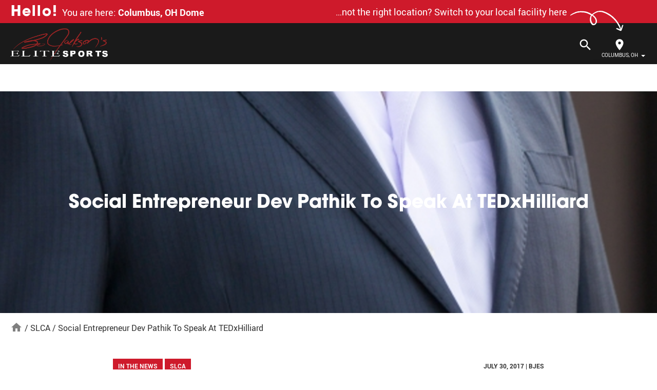

--- FILE ---
content_type: text/html; charset=UTF-8
request_url: https://bjescolumbus.com/social-entrepreneur-dev-pathik-speak-tedxhilliard/
body_size: 15639
content:
<!doctype html>

<!--[if lt IE 7]><html lang="en-US" class="no-js lt-ie9 lt-ie8 lt-ie7"><![endif]-->
<!--[if (IE 7)&!(IEMobile)]><html lang="en-US" class="no-js lt-ie9 lt-ie8"><![endif]-->
<!--[if (IE 8)&!(IEMobile)]><html lang="en-US" class="no-js lt-ie9"><![endif]-->
<!--[if gt IE 8]><!--> <html lang="en-US" class="no-js"><!--<![endif]-->

	<head>
		<meta charset="utf-8">

				<meta http-equiv="X-UA-Compatible" content="IE=edge">

		<title>Social Entrepreneur Dev Pathik To Speak At TEDxHilliard</title>

				<meta name="HandheldFriendly" content="True">
		<meta name="MobileOptimized" content="320">
		<meta name="viewport" content="width=device-width, initial-scale=1.0"/>

				<link rel="apple-touch-icon" href="https://bjescolumbus.com/wp-content/themes/BJES/library/images/apple-icon-touch.png">
		<link rel="icon" href="https://bjescolumbus.com/wp-content/themes/BJES/favicon.png">
		<!--[if IE]>
			<link rel="shortcut icon" href="https://bjescolumbus.com/wp-content/themes/BJES/favicon.ico">
		<![endif]-->
				<meta name="msapplication-TileColor" content="#f01d4f">
		<meta name="msapplication-TileImage" content="https://bjescolumbus.com/wp-content/themes/BJES/library/images/win8-tile-icon.png">

		<link rel="pingback" href="https://bjescolumbus.com/xmlrpc.php">

				<meta name='robots' content='index, follow, max-image-preview:large, max-snippet:-1, max-video-preview:-1' />

	<!-- This site is optimized with the Yoast SEO plugin v19.10 - https://yoast.com/wordpress/plugins/seo/ -->
	<meta name="description" content="Bo Jackson&#039;s Elite Sports is renowned as one of the leading indoor sports training centers in the country. allowing training opportunities for turf sport teams baseball/softball, football, soccer, and lacrosse." />
	<link rel="canonical" href="https://bjescolumbus.com/social-entrepreneur-dev-pathik-speak-tedxhilliard/" />
	<meta property="og:locale" content="en_US" />
	<meta property="og:type" content="article" />
	<meta property="og:title" content="Social Entrepreneur Dev Pathik To Speak At TEDxHilliard" />
	<meta property="og:description" content="Bo Jackson&#039;s Elite Sports is renowned as one of the leading indoor sports training centers in the country. allowing training opportunities for turf sport teams baseball/softball, football, soccer, and lacrosse." />
	<meta property="og:url" content="https://bjescolumbus.com/social-entrepreneur-dev-pathik-speak-tedxhilliard/" />
	<meta property="og:site_name" content="Bo Jackson&#039;s Elite Sports | Columbus, Ohio" />
	<meta property="article:published_time" content="2017-07-30T13:38:00+00:00" />
	<meta property="og:image" content="https://bjescolumbus.com/wp-content/uploads/2017/07/Screen-Shot-2017-07-30-at-9.37.14-AM.png" />
	<meta property="og:image:width" content="834" />
	<meta property="og:image:height" content="1046" />
	<meta property="og:image:type" content="image/png" />
	<meta name="author" content="DenaP" />
	<meta name="twitter:label1" content="Written by" />
	<meta name="twitter:data1" content="DenaP" />
	<meta name="twitter:label2" content="Est. reading time" />
	<meta name="twitter:data2" content="2 minutes" />
	<script type="application/ld+json" class="yoast-schema-graph">{"@context":"https://schema.org","@graph":[{"@type":"WebPage","@id":"https://bjescolumbus.com/social-entrepreneur-dev-pathik-speak-tedxhilliard/","url":"https://bjescolumbus.com/social-entrepreneur-dev-pathik-speak-tedxhilliard/","name":"Social Entrepreneur Dev Pathik To Speak At TEDxHilliard","isPartOf":{"@id":"https://bjescolumbus.com/#website"},"primaryImageOfPage":{"@id":"https://bjescolumbus.com/social-entrepreneur-dev-pathik-speak-tedxhilliard/#primaryimage"},"image":{"@id":"https://bjescolumbus.com/social-entrepreneur-dev-pathik-speak-tedxhilliard/#primaryimage"},"thumbnailUrl":"https://bjescolumbus.com/wp-content/uploads/2017/07/Screen-Shot-2017-07-30-at-9.37.14-AM.png","datePublished":"2017-07-30T13:38:00+00:00","dateModified":"2017-07-30T13:38:00+00:00","author":{"@id":"https://bjescolumbus.com/#/schema/person/78719a5a894a73ad07de65ddb09cc6b7"},"description":"Bo Jackson's Elite Sports is renowned as one of the leading indoor sports training centers in the country. allowing training opportunities for turf sport teams baseball/softball, football, soccer, and lacrosse.","breadcrumb":{"@id":"https://bjescolumbus.com/social-entrepreneur-dev-pathik-speak-tedxhilliard/#breadcrumb"},"inLanguage":"en-US","potentialAction":[{"@type":"ReadAction","target":["https://bjescolumbus.com/social-entrepreneur-dev-pathik-speak-tedxhilliard/"]}]},{"@type":"ImageObject","inLanguage":"en-US","@id":"https://bjescolumbus.com/social-entrepreneur-dev-pathik-speak-tedxhilliard/#primaryimage","url":"https://bjescolumbus.com/wp-content/uploads/2017/07/Screen-Shot-2017-07-30-at-9.37.14-AM.png","contentUrl":"https://bjescolumbus.com/wp-content/uploads/2017/07/Screen-Shot-2017-07-30-at-9.37.14-AM.png","width":834,"height":1046},{"@type":"BreadcrumbList","@id":"https://bjescolumbus.com/social-entrepreneur-dev-pathik-speak-tedxhilliard/#breadcrumb","itemListElement":[{"@type":"ListItem","position":1,"name":"home","item":"https://bjescolumbus.com/"},{"@type":"ListItem","position":2,"name":"SLCA","item":"https://bjescolumbus.com/category/slca/"},{"@type":"ListItem","position":3,"name":"Social Entrepreneur Dev Pathik To Speak At TEDxHilliard"}]},{"@type":"WebSite","@id":"https://bjescolumbus.com/#website","url":"https://bjescolumbus.com/","name":"Bo Jackson&#039;s Elite Sports | Columbus, Ohio","description":"Training Athletes Inside-Out","potentialAction":[{"@type":"SearchAction","target":{"@type":"EntryPoint","urlTemplate":"https://bjescolumbus.com/?s={search_term_string}"},"query-input":"required name=search_term_string"}],"inLanguage":"en-US"},{"@type":"Person","@id":"https://bjescolumbus.com/#/schema/person/78719a5a894a73ad07de65ddb09cc6b7","name":"DenaP","image":{"@type":"ImageObject","inLanguage":"en-US","@id":"https://bjescolumbus.com/#/schema/person/image/","url":"https://secure.gravatar.com/avatar/5910070f15e2fad8a10919964c09cce1?s=96&d=mm&r=g","contentUrl":"https://secure.gravatar.com/avatar/5910070f15e2fad8a10919964c09cce1?s=96&d=mm&r=g","caption":"DenaP"},"url":"https://bjescolumbus.com/author/denap/"}]}</script>
	<!-- / Yoast SEO plugin. -->


<link rel='dns-prefetch' href='//fonts.googleapis.com' />
<link rel="alternate" type="application/rss+xml" title="Bo Jackson&#039;s Elite Sports | Columbus, Ohio &raquo; Feed" href="https://bjescolumbus.com/feed/" />
<link rel="alternate" type="application/rss+xml" title="Bo Jackson&#039;s Elite Sports | Columbus, Ohio &raquo; Comments Feed" href="https://bjescolumbus.com/comments/feed/" />
<link rel="alternate" type="application/rss+xml" title="Bo Jackson&#039;s Elite Sports | Columbus, Ohio &raquo; Social Entrepreneur Dev Pathik To Speak At TEDxHilliard Comments Feed" href="https://bjescolumbus.com/social-entrepreneur-dev-pathik-speak-tedxhilliard/feed/" />
<script type="text/javascript">
window._wpemojiSettings = {"baseUrl":"https:\/\/s.w.org\/images\/core\/emoji\/14.0.0\/72x72\/","ext":".png","svgUrl":"https:\/\/s.w.org\/images\/core\/emoji\/14.0.0\/svg\/","svgExt":".svg","source":{"concatemoji":"https:\/\/bjescolumbus.com\/wp-includes\/js\/wp-emoji-release.min.js"}};
/*! This file is auto-generated */
!function(e,a,t){var n,r,o,i=a.createElement("canvas"),p=i.getContext&&i.getContext("2d");function s(e,t){var a=String.fromCharCode,e=(p.clearRect(0,0,i.width,i.height),p.fillText(a.apply(this,e),0,0),i.toDataURL());return p.clearRect(0,0,i.width,i.height),p.fillText(a.apply(this,t),0,0),e===i.toDataURL()}function c(e){var t=a.createElement("script");t.src=e,t.defer=t.type="text/javascript",a.getElementsByTagName("head")[0].appendChild(t)}for(o=Array("flag","emoji"),t.supports={everything:!0,everythingExceptFlag:!0},r=0;r<o.length;r++)t.supports[o[r]]=function(e){if(p&&p.fillText)switch(p.textBaseline="top",p.font="600 32px Arial",e){case"flag":return s([127987,65039,8205,9895,65039],[127987,65039,8203,9895,65039])?!1:!s([55356,56826,55356,56819],[55356,56826,8203,55356,56819])&&!s([55356,57332,56128,56423,56128,56418,56128,56421,56128,56430,56128,56423,56128,56447],[55356,57332,8203,56128,56423,8203,56128,56418,8203,56128,56421,8203,56128,56430,8203,56128,56423,8203,56128,56447]);case"emoji":return!s([129777,127995,8205,129778,127999],[129777,127995,8203,129778,127999])}return!1}(o[r]),t.supports.everything=t.supports.everything&&t.supports[o[r]],"flag"!==o[r]&&(t.supports.everythingExceptFlag=t.supports.everythingExceptFlag&&t.supports[o[r]]);t.supports.everythingExceptFlag=t.supports.everythingExceptFlag&&!t.supports.flag,t.DOMReady=!1,t.readyCallback=function(){t.DOMReady=!0},t.supports.everything||(n=function(){t.readyCallback()},a.addEventListener?(a.addEventListener("DOMContentLoaded",n,!1),e.addEventListener("load",n,!1)):(e.attachEvent("onload",n),a.attachEvent("onreadystatechange",function(){"complete"===a.readyState&&t.readyCallback()})),(e=t.source||{}).concatemoji?c(e.concatemoji):e.wpemoji&&e.twemoji&&(c(e.twemoji),c(e.wpemoji)))}(window,document,window._wpemojiSettings);
</script>
<style type="text/css">
img.wp-smiley,
img.emoji {
	display: inline !important;
	border: none !important;
	box-shadow: none !important;
	height: 1em !important;
	width: 1em !important;
	margin: 0 0.07em !important;
	vertical-align: -0.1em !important;
	background: none !important;
	padding: 0 !important;
}
</style>
	<link rel='stylesheet' id='layerslider-css' href='https://bjescolumbus.com/wp-content/plugins/LayerSlider/assets/static/layerslider/css/layerslider.css' type='text/css' media='all' />
<link rel='stylesheet' id='ls-google-fonts-css' href='https://fonts.googleapis.com/css?family=Lato:100,100i,200,200i,300,300i,400,400i,500,500i,600,600i,700,700i,800,800i,900,900i%7COpen+Sans:100,100i,200,200i,300,300i,400,400i,500,500i,600,600i,700,700i,800,800i,900,900i%7CIndie+Flower:100,100i,200,200i,300,300i,400,400i,500,500i,600,600i,700,700i,800,800i,900,900i%7COswald:100,100i,200,200i,300,300i,400,400i,500,500i,600,600i,700,700i,800,800i,900,900i' type='text/css' media='all' />
<link rel='stylesheet' id='wp-block-library-css' href='https://bjescolumbus.com/wp-includes/css/dist/block-library/style.min.css' type='text/css' media='all' />
<link rel='stylesheet' id='classic-theme-styles-css' href='https://bjescolumbus.com/wp-includes/css/classic-themes.min.css' type='text/css' media='all' />
<style id='global-styles-inline-css' type='text/css'>
body{--wp--preset--color--black: #000000;--wp--preset--color--cyan-bluish-gray: #abb8c3;--wp--preset--color--white: #ffffff;--wp--preset--color--pale-pink: #f78da7;--wp--preset--color--vivid-red: #cf2e2e;--wp--preset--color--luminous-vivid-orange: #ff6900;--wp--preset--color--luminous-vivid-amber: #fcb900;--wp--preset--color--light-green-cyan: #7bdcb5;--wp--preset--color--vivid-green-cyan: #00d084;--wp--preset--color--pale-cyan-blue: #8ed1fc;--wp--preset--color--vivid-cyan-blue: #0693e3;--wp--preset--color--vivid-purple: #9b51e0;--wp--preset--gradient--vivid-cyan-blue-to-vivid-purple: linear-gradient(135deg,rgba(6,147,227,1) 0%,rgb(155,81,224) 100%);--wp--preset--gradient--light-green-cyan-to-vivid-green-cyan: linear-gradient(135deg,rgb(122,220,180) 0%,rgb(0,208,130) 100%);--wp--preset--gradient--luminous-vivid-amber-to-luminous-vivid-orange: linear-gradient(135deg,rgba(252,185,0,1) 0%,rgba(255,105,0,1) 100%);--wp--preset--gradient--luminous-vivid-orange-to-vivid-red: linear-gradient(135deg,rgba(255,105,0,1) 0%,rgb(207,46,46) 100%);--wp--preset--gradient--very-light-gray-to-cyan-bluish-gray: linear-gradient(135deg,rgb(238,238,238) 0%,rgb(169,184,195) 100%);--wp--preset--gradient--cool-to-warm-spectrum: linear-gradient(135deg,rgb(74,234,220) 0%,rgb(151,120,209) 20%,rgb(207,42,186) 40%,rgb(238,44,130) 60%,rgb(251,105,98) 80%,rgb(254,248,76) 100%);--wp--preset--gradient--blush-light-purple: linear-gradient(135deg,rgb(255,206,236) 0%,rgb(152,150,240) 100%);--wp--preset--gradient--blush-bordeaux: linear-gradient(135deg,rgb(254,205,165) 0%,rgb(254,45,45) 50%,rgb(107,0,62) 100%);--wp--preset--gradient--luminous-dusk: linear-gradient(135deg,rgb(255,203,112) 0%,rgb(199,81,192) 50%,rgb(65,88,208) 100%);--wp--preset--gradient--pale-ocean: linear-gradient(135deg,rgb(255,245,203) 0%,rgb(182,227,212) 50%,rgb(51,167,181) 100%);--wp--preset--gradient--electric-grass: linear-gradient(135deg,rgb(202,248,128) 0%,rgb(113,206,126) 100%);--wp--preset--gradient--midnight: linear-gradient(135deg,rgb(2,3,129) 0%,rgb(40,116,252) 100%);--wp--preset--duotone--dark-grayscale: url('#wp-duotone-dark-grayscale');--wp--preset--duotone--grayscale: url('#wp-duotone-grayscale');--wp--preset--duotone--purple-yellow: url('#wp-duotone-purple-yellow');--wp--preset--duotone--blue-red: url('#wp-duotone-blue-red');--wp--preset--duotone--midnight: url('#wp-duotone-midnight');--wp--preset--duotone--magenta-yellow: url('#wp-duotone-magenta-yellow');--wp--preset--duotone--purple-green: url('#wp-duotone-purple-green');--wp--preset--duotone--blue-orange: url('#wp-duotone-blue-orange');--wp--preset--font-size--small: 13px;--wp--preset--font-size--medium: 20px;--wp--preset--font-size--large: 36px;--wp--preset--font-size--x-large: 42px;--wp--preset--spacing--20: 0.44rem;--wp--preset--spacing--30: 0.67rem;--wp--preset--spacing--40: 1rem;--wp--preset--spacing--50: 1.5rem;--wp--preset--spacing--60: 2.25rem;--wp--preset--spacing--70: 3.38rem;--wp--preset--spacing--80: 5.06rem;}:where(.is-layout-flex){gap: 0.5em;}body .is-layout-flow > .alignleft{float: left;margin-inline-start: 0;margin-inline-end: 2em;}body .is-layout-flow > .alignright{float: right;margin-inline-start: 2em;margin-inline-end: 0;}body .is-layout-flow > .aligncenter{margin-left: auto !important;margin-right: auto !important;}body .is-layout-constrained > .alignleft{float: left;margin-inline-start: 0;margin-inline-end: 2em;}body .is-layout-constrained > .alignright{float: right;margin-inline-start: 2em;margin-inline-end: 0;}body .is-layout-constrained > .aligncenter{margin-left: auto !important;margin-right: auto !important;}body .is-layout-constrained > :where(:not(.alignleft):not(.alignright):not(.alignfull)){max-width: var(--wp--style--global--content-size);margin-left: auto !important;margin-right: auto !important;}body .is-layout-constrained > .alignwide{max-width: var(--wp--style--global--wide-size);}body .is-layout-flex{display: flex;}body .is-layout-flex{flex-wrap: wrap;align-items: center;}body .is-layout-flex > *{margin: 0;}:where(.wp-block-columns.is-layout-flex){gap: 2em;}.has-black-color{color: var(--wp--preset--color--black) !important;}.has-cyan-bluish-gray-color{color: var(--wp--preset--color--cyan-bluish-gray) !important;}.has-white-color{color: var(--wp--preset--color--white) !important;}.has-pale-pink-color{color: var(--wp--preset--color--pale-pink) !important;}.has-vivid-red-color{color: var(--wp--preset--color--vivid-red) !important;}.has-luminous-vivid-orange-color{color: var(--wp--preset--color--luminous-vivid-orange) !important;}.has-luminous-vivid-amber-color{color: var(--wp--preset--color--luminous-vivid-amber) !important;}.has-light-green-cyan-color{color: var(--wp--preset--color--light-green-cyan) !important;}.has-vivid-green-cyan-color{color: var(--wp--preset--color--vivid-green-cyan) !important;}.has-pale-cyan-blue-color{color: var(--wp--preset--color--pale-cyan-blue) !important;}.has-vivid-cyan-blue-color{color: var(--wp--preset--color--vivid-cyan-blue) !important;}.has-vivid-purple-color{color: var(--wp--preset--color--vivid-purple) !important;}.has-black-background-color{background-color: var(--wp--preset--color--black) !important;}.has-cyan-bluish-gray-background-color{background-color: var(--wp--preset--color--cyan-bluish-gray) !important;}.has-white-background-color{background-color: var(--wp--preset--color--white) !important;}.has-pale-pink-background-color{background-color: var(--wp--preset--color--pale-pink) !important;}.has-vivid-red-background-color{background-color: var(--wp--preset--color--vivid-red) !important;}.has-luminous-vivid-orange-background-color{background-color: var(--wp--preset--color--luminous-vivid-orange) !important;}.has-luminous-vivid-amber-background-color{background-color: var(--wp--preset--color--luminous-vivid-amber) !important;}.has-light-green-cyan-background-color{background-color: var(--wp--preset--color--light-green-cyan) !important;}.has-vivid-green-cyan-background-color{background-color: var(--wp--preset--color--vivid-green-cyan) !important;}.has-pale-cyan-blue-background-color{background-color: var(--wp--preset--color--pale-cyan-blue) !important;}.has-vivid-cyan-blue-background-color{background-color: var(--wp--preset--color--vivid-cyan-blue) !important;}.has-vivid-purple-background-color{background-color: var(--wp--preset--color--vivid-purple) !important;}.has-black-border-color{border-color: var(--wp--preset--color--black) !important;}.has-cyan-bluish-gray-border-color{border-color: var(--wp--preset--color--cyan-bluish-gray) !important;}.has-white-border-color{border-color: var(--wp--preset--color--white) !important;}.has-pale-pink-border-color{border-color: var(--wp--preset--color--pale-pink) !important;}.has-vivid-red-border-color{border-color: var(--wp--preset--color--vivid-red) !important;}.has-luminous-vivid-orange-border-color{border-color: var(--wp--preset--color--luminous-vivid-orange) !important;}.has-luminous-vivid-amber-border-color{border-color: var(--wp--preset--color--luminous-vivid-amber) !important;}.has-light-green-cyan-border-color{border-color: var(--wp--preset--color--light-green-cyan) !important;}.has-vivid-green-cyan-border-color{border-color: var(--wp--preset--color--vivid-green-cyan) !important;}.has-pale-cyan-blue-border-color{border-color: var(--wp--preset--color--pale-cyan-blue) !important;}.has-vivid-cyan-blue-border-color{border-color: var(--wp--preset--color--vivid-cyan-blue) !important;}.has-vivid-purple-border-color{border-color: var(--wp--preset--color--vivid-purple) !important;}.has-vivid-cyan-blue-to-vivid-purple-gradient-background{background: var(--wp--preset--gradient--vivid-cyan-blue-to-vivid-purple) !important;}.has-light-green-cyan-to-vivid-green-cyan-gradient-background{background: var(--wp--preset--gradient--light-green-cyan-to-vivid-green-cyan) !important;}.has-luminous-vivid-amber-to-luminous-vivid-orange-gradient-background{background: var(--wp--preset--gradient--luminous-vivid-amber-to-luminous-vivid-orange) !important;}.has-luminous-vivid-orange-to-vivid-red-gradient-background{background: var(--wp--preset--gradient--luminous-vivid-orange-to-vivid-red) !important;}.has-very-light-gray-to-cyan-bluish-gray-gradient-background{background: var(--wp--preset--gradient--very-light-gray-to-cyan-bluish-gray) !important;}.has-cool-to-warm-spectrum-gradient-background{background: var(--wp--preset--gradient--cool-to-warm-spectrum) !important;}.has-blush-light-purple-gradient-background{background: var(--wp--preset--gradient--blush-light-purple) !important;}.has-blush-bordeaux-gradient-background{background: var(--wp--preset--gradient--blush-bordeaux) !important;}.has-luminous-dusk-gradient-background{background: var(--wp--preset--gradient--luminous-dusk) !important;}.has-pale-ocean-gradient-background{background: var(--wp--preset--gradient--pale-ocean) !important;}.has-electric-grass-gradient-background{background: var(--wp--preset--gradient--electric-grass) !important;}.has-midnight-gradient-background{background: var(--wp--preset--gradient--midnight) !important;}.has-small-font-size{font-size: var(--wp--preset--font-size--small) !important;}.has-medium-font-size{font-size: var(--wp--preset--font-size--medium) !important;}.has-large-font-size{font-size: var(--wp--preset--font-size--large) !important;}.has-x-large-font-size{font-size: var(--wp--preset--font-size--x-large) !important;}
.wp-block-navigation a:where(:not(.wp-element-button)){color: inherit;}
:where(.wp-block-columns.is-layout-flex){gap: 2em;}
.wp-block-pullquote{font-size: 1.5em;line-height: 1.6;}
</style>
<link rel='stylesheet' id='easy_table_style-css' href='https://bjescolumbus.com/wp-content/plugins/easy-table/themes/default/style.css' type='text/css' media='all' />
<link rel='stylesheet' id='material-icons-css' href='//fonts.googleapis.com/icon?family=Material+Icons' type='text/css' media='all' />
<link rel='stylesheet' id='bones-stylesheet-css' href='https://bjescolumbus.com/wp-content/themes/BJES/library/css/style.css' type='text/css' media='all' />
<!--[if lt IE 9]>
<link rel='stylesheet' id='bones-ie-only-css' href='https://bjescolumbus.com/wp-content/themes/BJES/library/css/ie.css' type='text/css' media='all' />
<![endif]-->
<script type='text/javascript' src='https://bjescolumbus.com/wp-includes/js/jquery/jquery.min.js' id='jquery-core-js'></script>
<script type='text/javascript' src='https://bjescolumbus.com/wp-includes/js/jquery/jquery-migrate.min.js' id='jquery-migrate-js'></script>
<script type='text/javascript' id='layerslider-utils-js-extra'>
/* <![CDATA[ */
var LS_Meta = {"v":"7.5.3","fixGSAP":"1"};
/* ]]> */
</script>
<script type='text/javascript' src='https://bjescolumbus.com/wp-content/plugins/LayerSlider/assets/static/layerslider/js/layerslider.utils.js' id='layerslider-utils-js'></script>
<script type='text/javascript' src='https://bjescolumbus.com/wp-content/plugins/LayerSlider/assets/static/layerslider/js/layerslider.kreaturamedia.jquery.js' id='layerslider-js'></script>
<script type='text/javascript' src='https://bjescolumbus.com/wp-content/plugins/LayerSlider/assets/static/layerslider/js/layerslider.transitions.js' id='layerslider-transitions-js'></script>
<script type='text/javascript' src='https://bjescolumbus.com/wp-content/plugins/flowpaper-lite-pdf-flipbook/assets/lity/lity.min.js' id='lity-js-js'></script>
<script type='text/javascript' src='https://bjescolumbus.com/wp-content/themes/BJES/library/js/libs/modernizr.custom.min.js' id='bones-modernizr-js'></script>
<meta name="generator" content="Powered by LayerSlider 7.5.3 - Build Heros, Sliders, and Popups. Create Animations and Beautiful, Rich Web Content as Easy as Never Before on WordPress." />
<!-- LayerSlider updates and docs at: https://layerslider.com -->
<link rel="https://api.w.org/" href="https://bjescolumbus.com/wp-json/" /><link rel="alternate" type="application/json" href="https://bjescolumbus.com/wp-json/wp/v2/posts/15127" /><link rel='shortlink' href='https://bjescolumbus.com/?p=15127' />
<link rel="alternate" type="application/json+oembed" href="https://bjescolumbus.com/wp-json/oembed/1.0/embed?url=https%3A%2F%2Fbjescolumbus.com%2Fsocial-entrepreneur-dev-pathik-speak-tedxhilliard%2F" />
<link rel="alternate" type="text/xml+oembed" href="https://bjescolumbus.com/wp-json/oembed/1.0/embed?url=https%3A%2F%2Fbjescolumbus.com%2Fsocial-entrepreneur-dev-pathik-speak-tedxhilliard%2F&#038;format=xml" />
		
		<script>
  (function(i,s,o,g,r,a,m){i['GoogleAnalyticsObject']=r;i[r]=i[r]||function(){
  (i[r].q=i[r].q||[]).push(arguments)},i[r].l=1*new Date();a=s.createElement(o),
  m=s.getElementsByTagName(o)[0];a.async=1;a.src=g;m.parentNode.insertBefore(a,m)
  })(window,document,'script','https://www.google-analytics.com/analytics.js','ga');

  ga('create', 'UA-78926432-1', 'auto');
  ga('send', 'pageview');
</script>
<!-- Google Tag Manager -->
<script>(function(w,d,s,l,i){w[l]=w[l]||[];w[l].push({'gtm.start':
new Date().getTime(),event:'gtm.js'});var f=d.getElementsByTagName(s)[0],
j=d.createElement(s),dl=l!='dataLayer'?'&l='+l:'';j.async=true;j.src=
'https://www.googletagmanager.com/gtm.js?id='+i+dl;f.parentNode.insertBefore(j,f);
})(window,document,'script','dataLayer','GTM-PM55WCT');</script>
<!-- End Google Tag Manager -->

<!-- Facebook Pixel Code -->
<script>
!function(f,b,e,v,n,t,s)
{if(f.fbq)return;n=f.fbq=function(){n.callMethod?
n.callMethod.apply(n,arguments):n.queue.push(arguments)};
if(!f._fbq)f._fbq=n;n.push=n;n.loaded=!0;n.version='2.0';
n.queue=[];t=b.createElement(e);t.async=!0;
t.src=v;s=b.getElementsByTagName(e)[0];
s.parentNode.insertBefore(t,s)}(window, document,'script',
'https://connect.facebook.net/en_US/fbevents.js');
fbq('init', '836840527180563');
fbq('track', 'PageView');
</script>
<noscript><img height="1" width="1" style="display:none"
src="https://www.facebook.com/tr?id=836840527180563&ev=PageView&noscript=1"
/></noscript>
<!-- End Facebook Pixel Code -->


<script>
  jQuery(document).ready(function() {		
	
	jQuery(".page-id-1234 .winterHittingAges10-11").click(function() {
		ga('send', 'event', 'Register Click', 'click', 'Baseball Hitting Page - Ages 10-11');
	});

	jQuery(".page-id-1234 .winterHittingAgesHS").click(function() {
		ga('send', 'event', 'Register Click', 'click', 'Baseball Hitting Page - High School');
	});
	
	jQuery(".page-id-9740 .winterSoftballAges8-12").click(function() {
		ga('send', 'event', 'Register Click', 'click', 'Softball Hitting Page - Ages 8-12');
	});

	jQuery(".page-id-9740 .winterHittingAges13up").click(function() {
		ga('send', 'event', 'Register Click', 'click', 'Softball Hitting Page - Ages 13 and Up');
	});
	
	jQuery(".page-id-14951 .speedSchoolAug22").click(function() {
		ga('send', 'event', 'Register Click', 'click', 'Speed School - Aug 22-Oct 10');
	});
	
	jQuery(".page-id-14951 .speedSchoolOct24").click(function() {
		ga('send', 'event', 'Register Click', 'click', 'Speed School - Oct 24-Dec 19');
	});

	jQuery(".page-id-14951 .speedSchoolJan9").click(function() {
		ga('send', 'event', 'Register Click', 'click', 'Speed School - Jan 9-Feb 27');
	});
	
	jQuery(".page-id-10909 .softPitchers7-12").click(function() {
		ga('send', 'event', 'Register Click', 'click', 'Softball Pitchers - 7-12');
	});

	jQuery(".page-id-10909 .softPitchers13up").click(function() {
		ga('send', 'event', 'Register Click', 'click', 'Softball Pitchers - 13 and Up');
	});	
	
	jQuery(".page-id-10907 .softCatchers7-12").click(function() {
		ga('send', 'event', 'Register Click', 'click', 'Softball Catchers - 7-12');
	});

	jQuery(".page-id-10907 .softCatchers13up").click(function() {
		ga('send', 'event', 'Register Click', 'click', 'Softball Catchers - 13 and Up');
	});	
			
	jQuery(".page-id-14744 .eliteSmallGroupOct30").click(function() {
		ga('send', 'event', 'Register Click', 'click', 'Elite Small Group - Oct 30-Dec 18');
	});

	jQuery(".page-id-14744 .eliteSmallGroupJan8").click(function() {
		ga('send', 'event', 'Register Click', 'click', 'Elite Small Group - Jan 8-Feb 26');
	});	
	
	jQuery(".page-id-9863 .footballCampReg1").click(function() {
		ga('send', 'event', 'Register Click', 'click', 'Football Camp');
	});	
	
	jQuery(".page-id-10812 .flagFootball5-7").click(function() {
		ga('send', 'event', 'Register Click', 'click', 'Flag Football 5-7');
	});	
	
	jQuery(".page-id-10812 .flagFootball7-9").click(function() {
		ga('send', 'event', 'Register Click', 'click', 'Flag Football 7-9');
	});	
	
	jQuery(".page-id-14742 .introSmallGroupOct30").click(function() {
		ga('send', 'event', 'Register Click', 'click', 'Intro Small Group - Oct 30-Dec 18');
	});	
	
	jQuery(".page-id-14742 .introSmallGroupJan8").click(function() {
		ga('send', 'event', 'Register Click', 'click', 'Intro Small Group - Jan 8- Feb 26');
	});	
	
	jQuery("#wpcf7-f561-p12-o1 form").submit(function() {
		ga('send', 'event', 'Contact Form', 'submit', 'Contact Form');
	});	

});
</script>

<script>
	
// ——————————————————————————————————————————————————————————————————————————
// UPDATED EVENT TRACKING FOR FEB. 5, 2018, Mike McClain @ JumpSIX Marketing
// ADD THIS ENTIRE SNIPPET BELOW THE EXISTING JAVASCRIPT CURRENTLY ON SITE
// ——————————————————————————————————————————————————————————————————————————

  jQuery(document).ready(function() {		
	
	// Spring Training Register > /sports-programs/cangelosi-baseball/camps-programs/spring-season/spring-training
	jQuery(".SpringTraining2018Reg").click(function() {
		ga('send', 'event', 'Spring Training Register', 'click');
	});
	
	// Spring Training Register > /sports-programs/cangelosi-baseball/camps-programs/spring-season/little-sluggers-spring-training/
	jQuery(".LittleSluggersSpring2018Reg").click(function() {
		ga('send', 'event', 'Little Sluggers Register', 'click');
	});
	
	// Young Guns Spring Training > /sports-programs/cangelosi-baseball/camps-programs/spring-season/young-guns-spring-training/
	jQuery(".youngGunsSpringTrainingReg2018").click(function() {
		ga('send', 'event', 'Young Guns Register', 'click');
	});
	
	// Baseball Buddies Register > /baseball-buddies/baseball-buddies-dome/
	jQuery(".baseballBuddiesReg2018Spring").click(function() {
		ga('send', 'event', 'Baseball Buddies Register', 'click');
	});
	
	// SB Spring Training Register Wednesday > /blast-softball/softball-spring-training/
	jQuery(".softballSpringTrainingRegWednesdayGroup").click(function() {
		ga('send', 'event', 'SB Spring Training Register', 'click', 'wednesday group');
	});
	
	// SB Spring Training Register Saturday > /blast-softball/softball-spring-training/
	jQuery(".softballSpringTrainingRegSaturdayGroup").click(function() {
		ga('send', 'event', 'SB Spring Training Register', 'click', 'saturday group');
	});
	
	// NFL Flag Football Register 5-7 Year Olds > sports-programs/bo-jackson-football/nfl-flag-football/
	jQuery(".nflFlagFootballReg5-6yearOlds").click(function() {
		ga('send', 'event', 'NFL Flag Football Register', 'click', '5-6 Year Olds');
	});
	
	// NFL Flag Football Register 7-9 Year Olds > sports-programs/bo-jackson-football/nfl-flag-football/
	jQuery(".nflFlagFootballReg7-9yearOlds").click(function() {
		ga('send', 'event', 'NFL Flag Football Register', 'click', '7-9 Year Olds');
	});
	
	// Speed School March 6th-April 24th > sports-performance/speed-school/
	jQuery(".speedSchoolRegMarch6-April24").click(function() {
		ga('send', 'event', 'Speed School', 'click', 'March 6th-April 24th');
	});
	
	// Speed School March 8th-April 26th > sports-performance/speed-school/
	jQuery(".speedSchoolRegMarch8-April24").click(function() {
		ga('send', 'event', 'Speed School', 'click', 'March 8th-April 26th');
	});
	
	// Youth Training Jan 8th-Feb 28th > sports-performance/grade-school-fall-2017/
	jQuery(".youthTrainingRegJan8-Feb28").click(function() {
		ga('send', 'event', 'Youth Training', 'click', 'Jan 8th-Feb 28th');
	});
	
	// Youth Training March 5th-April 25th > sports-performance/grade-school-fall-2017/
	jQuery(".youthTrainingRegMarch5-April25").click(function() {
		ga('send', 'event', 'Youth Training', 'click', 'March 5th-April 25th');
	});	
	
	// Elite Soccer Training March 12th-April 30th > sports-programs/soccer/u10-u19-elite-level-small-group-soccer-training/
	jQuery(".eliteSoccerTrainingMarch12-April30").click(function() {
		ga('send', 'event', 'Elite Soccer Training', 'click', 'March 12th-April 30th');
	});
		
	// Soccer Training Register > sports-programs/soccer/u-7-u12-intro-small-group-soccer-training/
	jQuery(".eliteSoccerTrainingMarch12-April30").click(function() {
		ga('send', 'event', 'Soccer Training Register', 'click', 'Spring Session');
	});
	
	// FB Spring Training Register > /sports-programs/bo-jackson-football/spring-ball-football-camp/
	jQuery(".springBallFootballCampReg2018").click(function() {
		ga('send', 'event', 'FB Spring Training Register', 'click');
	});
	
	// FB Spring Training Register > /sports-programs/bo-jackson-football/spring-ball-football-camp/
	jQuery(".springBallFootballCampReg2018").click(function() {
		ga('send', 'event', 'FB Spring Training Register', 'click');
	});

        // ——————————————————————————————————————————————————————————————————————————
	// MARCH 7, 2018: FB and GA Events by Mike McClain @ JumpSIX Marketing 
	// ——————————————————————————————————————————————————————————————————————————
	
	jQuery(".page-id-11084 .allSportsSummer2018-9am-12pm").click(function() {
		ga('send', 'event', 'Morning Register', 'click');
		fbq('track', 'Morning Register');
	});
	
	jQuery(".page-id-11084 .allSportsSummer2018-1pm-4pm").click(function() {
		ga('send', 'event', 'Afternoon Register', 'click');
		fbq('track', 'Afternoon Register');
	});
	
	jQuery(".page-id-11084 .allSportsSummer2018FullDay").click(function() {
		ga('send', 'event', 'Full Day Register', 'click');
		fbq('track', 'Full Day Register');
	});


        jQuery(".page-id-116 .downloadLocalPartGuide").click(function() {
		ga('send', 'event', 'Download Local Guide', 'click');
		fbq('track', 'Download Local Guide');
	});
	
	jQuery(".page-id-116 .downloadPartGuide").click(function() {
		ga('send', 'event', 'Download Partnership Guide', 'click');
		fbq('track', 'Download Partnership Guide');
	});

        jQuery(".page-id-1033 #wpcf7-f14782-p1033-o1").submit(function() {
		ga('send', 'event', 'Team Bonding Form', 'submit');
		fbq('track', 'Team Bonding Form');
	});
         
        // Added April 3, 2018
        jQuery(".page-id-11086 .fundaBaseballCamp").click(function() {
		ga('send', 'event', 'Baseball Register', 'click');
		fbq('track', 'Baseball Register');
	});

        jQuery(".page-id-11086 .fundaSoftballCamp").click(function() {
		ga('send', 'event', 'Softball Register', 'click');
		fbq('track', 'Softball Register');
	});

        jQuery(".page-id-9879 .fundaFootballCamp").click(function() {
		ga('send', 'event', 'Football Register', 'click');
		fbq('track', 'Football Register');
	});

        jQuery(".page-id-11086 .fundaSoccerCamp").click(function() {
		ga('send', 'event', 'Soccer Register', 'click');
		fbq('track', 'Soccer Register');
	});
		
});

</script>
	</head>

	<body class="post-template-default single single-post postid-15127 single-format-standard bjes">

		<div id="container">

			
			<header class="header alert-on" role="banner">

								
				<div class="alert">

					
					<div class="grid grid-pad cf">

						<div class="left col-1-2">

							<span class="wave">
								<span>H</span><span>e</span><span>l</span><span>l</span><span>o</span><span>!</span>								
							</span>
							
							<div class="msg">
								You are here: <span class="location">Columbus, OH Dome</span>
							</div>
						
						</div><!--end left-->
						
						<div class="right col-1-2">

							<div class="msg mobile-hide tablet-hide">
								…not the right location? Switch to your local facility here							</div>
							
							<div class="arrow">
								<span class="switch desktop-hide">switch</span>
								<svg viewBox="0 0 105 41" version="1.1" xmlns="http://www.w3.org/2000/svg" xmlns:xlink="http://www.w3.org/1999/xlink">
								    <title>arrow</title>
								    <g id="Home" stroke="none" stroke-width="1" fill="none" fill-rule="evenodd">
								        <g id="Desktop-HD" transform="translate(-1257.000000, -14.000000)" fill="#FFFFFF">
								            <path d="M1309.74036,49.1215836 C1310.48226,48.9924159 1311.07449,48.8888951 1311.66628,48.7853744 C1311.8392,48.7550643 1312.0427,48.7727841 1312.18003,48.6846515 C1313.60633,47.7618249 1315.06867,46.8874945 1316.42105,45.8616134 C1317.1269,45.3253574 1317.67762,44.548952 1318.22012,43.8201101 C1319.31243,42.3535665 1320.31941,40.8557801 1320.52291,38.9163986 C1320.61736,38.0150222 1320.47637,37.2843151 1320.07212,36.4939204 C1319.60627,35.5841504 1318.90361,35.3948288 1318.01754,35.3845699 C1317.71366,35.3813058 1317.37055,35.0581532 1317.11595,35.1327628 C1315.88174,35.494619 1314.68678,35.9996323 1313.65789,36.7946901 C1312.20239,37.9203614 1311.3989,39.5477818 1310.62644,41.179399 C1310.40652,41.643377 1310.16971,42.1218106 1310.07755,42.6207619 C1309.90417,43.5561789 1309.80835,44.509782 1309.7212,45.4601209 C1309.63497,46.4048641 1309.5793,47.3533377 1309.55147,48.3013451 C1309.54326,48.5787993 1309.67649,48.8599839 1309.74036,49.1215836 M1310.13912,51.0742956 C1310.39746,52.651271 1310.60047,54.0945503 1310.87939,55.5236842 C1311.06457,56.4732461 1311.34805,57.4040996 1311.60548,58.3390598 C1311.83135,59.1581197 1312.00739,60.0031886 1312.33843,60.7793562 C1312.88254,62.0574546 1313.56017,63.2780591 1314.13446,64.5456626 C1314.84958,66.1240069 1316.05623,67.3619508 1317.00591,68.7764831 C1317.9245,70.146298 1318.92447,71.4522307 1320.10826,72.6189917 C1320.62494,73.1286796 1321.4027,73.3997223 1321.6176,74.2178695 C1321.66333,74.3912638 1321.92349,74.6157638 1322.09953,74.6294528 C1322.79362,74.68284 1322.92301,75.2294883 1323.14249,75.746477 C1323.56863,75.7473896 1323.94723,75.7378073 1324.27049,76.1744871 C1324.52289,76.5162564 1325.06106,76.6399139 1325.45611,76.8867726 C1326.72311,77.6752603 1327.94439,78.5477073 1329.25712,79.2522357 C1330.51041,79.9252793 1331.8716,80.395269 1333.15553,81.0162943 C1334.08326,81.4652943 1334.96207,82.0151367 1336,82.5969201 C1334.78832,83.2654007 1333.77646,82.9738246 1332.81077,82.6411813 C1331.32886,82.1301245 1329.86662,81.5538166 1328.41992,80.9487618 C1327.86346,80.7160485 1327.39022,80.2912325 1326.84657,80.0192772 C1326.00022,79.5949175 1325.10358,79.2695751 1324.27049,78.8237693 C1322.92256,78.1009889 1321.72825,77.142301 1320.52846,76.2032341 C1319.85952,75.6798571 1319.22168,75.1094812 1318.62178,74.5094457 C1318.29943,74.1868411 1318.0859,73.7551806 1317.82482,73.3723442 C1317.74663,73.2573564 1317.69862,73.1022142 1317.59254,73.0292061 C1316.37035,72.1964572 1316.13899,71.9409288 1315.58298,70.7842064 C1315.48971,70.5898223 1315.41472,70.3342939 1315.2524,70.2325388 C1314.1276,69.5275541 1313.71106,68.2855035 1312.98405,67.2852923 C1312.50121,66.6204621 1312.09106,65.8976817 1311.69601,65.1753576 C1311.14413,64.1651078 1310.57166,63.158052 1310.12769,62.0985217 C1309.67868,61.0280401 1309.2786,59.9164915 1309.03123,58.7857782 C1308.62749,56.9409543 1307.84333,55.1718763 1307.89683,53.2280351 C1307.91283,52.6325627 1307.79532,52.0338961 1307.74274,51.4365984 C1307.69427,50.8872123 1307.41627,50.6608871 1306.8182,50.5166961 C1305.79856,50.2693811 1304.78533,49.9905813 1303.78306,49.6807531 C1302.95684,49.425681 1302.1585,49.081174 1301.33319,48.8229077 C1300.58423,48.5870002 1299.8906,48.2470562 1299.21389,47.8610258 C1298.2953,47.3367362 1297.31361,46.8950371 1296.47733,46.2616916 C1295.98991,45.8930006 1295.42294,45.4467385 1295.13442,44.9571278 C1294.75583,44.3160253 1294.13673,44.0189735 1293.64017,43.6548455 C1293.02793,43.2058455 1292.64568,42.6295377 1292.14866,42.1180246 C1291.07781,41.0160583 1290.78061,39.4491215 1289.73399,38.3298158 C1289.41941,37.9930658 1289.39472,37.3907488 1289.22646,36.9139145 C1288.90776,36.0122643 1288.56438,35.1192837 1288.26672,34.2112452 C1288.13549,33.8119821 1288.08657,33.3862535 1288.00883,32.9701072 C1287.98232,32.8304791 1288.01066,32.6753369 1287.96403,32.5448349 C1287.76238,31.9803909 1287.50313,31.4332863 1287.3399,30.8588036 C1287.18352,30.3080486 1287.10671,29.7344786 1287.01983,29.1654715 C1286.9453,28.6744919 1286.90964,28.1775804 1286.84837,27.6847756 C1286.82688,27.5086435 1286.78024,27.3352493 1286.74549,27.1604861 C1286.61929,26.5202961 1286.46657,25.8837566 1286.3733,25.2390036 C1286.24756,24.3638188 1286.19635,23.4785953 1286.05689,22.6061483 C1285.97093,22.0677134 1286.40347,21.6168883 1286.14102,21.0100083 C1285.92703,20.514922 1286.05597,19.8688001 1286.045,19.2892982 C1286.00156,17.0128137 1285.89548,14.7194462 1286.30791,12.476728 C1286.61975,10.7843086 1286.55391,9.02800698 1287.09253,7.3930814 C1287.52554,6.07802264 1287.49307,4.63702489 1288.22511,3.40866327 C1288.32707,3.23755049 1288.31015,2.9975363 1288.35816,2.79174466 C1288.68829,1.36854263 1289.06231,-0.0286502543 1289.76371,-1.3400586 C1290.17614,-2.11120686 1290.30005,-3.03065287 1290.65212,-3.8405867 C1291.18572,-5.0666668 1291.71017,-6.31419305 1292.41432,-7.4439937 C1293.1523,-8.62809413 1293.82901,-9.88520269 1294.92272,-10.818794 C1295.02148,-10.903666 1295.06721,-11.0505948 1295.27388,-11.3992086 C1294.01465,-10.865793 1292.99684,-10.3903276 1291.9461,-10.0015594 C1290.88028,-9.60731554 1289.79755,-9.23223632 1288.69195,-8.98127091 C1288.15698,-8.86035122 1287.54382,-8.99997924 1286.98508,-9.11451073 C1286.8159,-9.14918959 1286.62661,-9.48274543 1286.59734,-9.69948829 C1286.56214,-9.96368642 1286.68605,-10.249787 1286.72811,-10.4610542 C1288.04221,-10.9337818 1289.30602,-11.3750246 1290.55839,-11.8454707 C1291.11713,-12.0549127 1291.64661,-12.3419259 1292.20307,-12.5577562 C1292.54829,-12.690996 1292.92459,-12.7416454 1293.27895,-12.8538954 C1294.3498,-13.194752 1295.33515,-13.7988942 1296.49196,-13.876009 C1296.95057,-13.9061249 1297.41192,-14.0288698 1297.86275,-13.9937346 C1298.11515,-13.9741137 1298.4471,-13.7719725 1298.57056,-13.5547733 C1298.88925,-12.9935234 1299.1668,-12.3948568 1299.35884,-11.7793071 C1299.57374,-11.0930308 1299.67204,-10.3707067 1299.82796,-9.66572203 C1300.23765,-7.813141 1300.65145,-5.96147257 1301.06387,-4.10661003 C1300.59018,-3.21043536 1299.77264,-3.81822796 1299.09867,-3.63433876 C1297.92814,-5.65620737 1297.63597,-7.95368163 1296.90987,-10.3999099 C1296.47687,-9.72777894 1296.17464,-9.26919668 1295.88383,-8.80376992 C1295.74895,-8.58793967 1295.65293,-8.34701287 1295.50981,-8.13757083 C1294.57385,-6.76273668 1293.91451,-5.25968202 1293.39006,-3.68909485 C1293.20899,-3.14700956 1293.0517,-2.58119663 1292.77142,-2.09021703 C1291.79293,-0.378176627 1291.39422,1.55060663 1290.73214,3.37444072 C1290.12584,5.04267625 1289.84647,6.83821969 1289.51543,8.59452127 C1289.21868,10.1733219 1288.98275,11.7703745 1288.83781,13.3697086 C1288.64714,15.4723424 1288.39977,17.5923157 1288.49031,19.6917554 C1288.60324,22.3195914 1289.00653,24.9364762 1289.3394,27.5510795 C1289.5104,28.8944289 1289.76143,30.2313901 1290.05314,31.5546623 C1290.2022,32.2290748 1290.65624,32.851469 1290.73626,33.5245126 C1290.88714,34.7943976 1291.57483,35.8461708 1291.93879,37.0179511 C1292.35716,38.3676887 1292.9662,39.5631967 1293.94835,40.5843977 C1294.29448,40.9439627 1294.53818,41.4007198 1294.82853,41.8132157 C1295.71603,43.0762561 1296.77407,44.1312235 1298.13344,44.9224489 C1299.11741,45.4955627 1300.05704,46.1471602 1301.09131,46.6344894 C1301.7415,46.9411235 1302.39123,47.2587088 1303.06749,47.4973541 C1303.9024,47.7930369 1304.76795,48.0020227 1305.61338,48.2712401 C1305.84657,48.3451609 1306.04319,48.5587096 1306.27638,48.6029708 C1306.58867,48.6618336 1306.92017,48.6171161 1307.31751,48.6171161 C1307.34631,48.4323143 1307.39204,48.2347361 1307.40621,48.0335074 C1307.53561,46.206023 1307.46885,44.3392966 1307.8319,42.5597237 C1308.328,40.1253592 1309.29003,37.8287975 1311.01381,35.9342368 C1312.2511,34.5744606 1313.77644,33.6864994 1315.50022,33.1083663 C1315.62185,33.0672992 1315.78417,33.117036 1315.91997,33.1526275 C1316.46271,33.2959059 1316.9931,33.3826031 1317.48555,32.9965726 C1317.56557,32.9340594 1317.68765,32.9148948 1317.79418,32.8998369 C1318.12157,32.8537505 1320.6917,33.6805674 1320.96421,33.9073489 C1321.24495,34.1400623 1321.56685,34.335359 1321.80598,34.6032076 C1322.19098,35.0357807 1322.96325,35.11974 1322.8686,36.0236718 C1322.83157,36.3800427 1323.65642,36.6246199 1323.59607,37.2461015 C1323.58281,37.3816228 1323.71541,37.5358525 1323.69163,37.6654419 C1323.40403,39.2278156 1323.25725,40.8038784 1322.52202,42.2813802 C1321.78815,43.7552316 1320.83573,45.0543199 1319.74567,46.2397892 C1318.7649,47.3061641 1317.60443,48.221047 1316.31456,48.9091486 C1315.20851,49.4991454 1314.05627,50.0106586 1312.89489,50.4833862 C1312.43628,50.6695569 1311.89262,50.639441 1311.39423,50.7398272 C1310.98912,50.821505 1310.59361,50.952007 1310.13912,51.0742956" id="Fill-1" transform="translate(1311.000000, 34.500000) rotate(-232.000000) translate(-1311.000000, -34.500000) "></path>
								        </g>
								    </g>
								</svg>
							</div>
						
						</div><!--end right-->
					
					</div><!--end grid-->

				</div><!--end alert-->
				<div class="grid grid-pad cf">

					<div class="mobile-logo tablet-logo col-1-6 ">

						
							<a id="logo" href="https://bjescolumbus.com">
								<img src="https://bjescolumbus.com/wp-content/uploads/2021/07/Logo-BJES.png" alt="Bo Jackson&#039;s Elite Sports | Columbus, Ohio" />
							</a>
						
						
					</div><!--end col-->

					<div class="menus mobile-col-1-1 tablet-col-1-1 col-10-12">

							
	<div class="location-select">

		
		<select id="locations">
			
			<option value="https://bjescolumbus.com">Columbus, OH</option>

			
				<option class="default" value="https://bjescolumbus.com">Columbus, OH</option>

			    <option value=" https://bjeslockport.com ">Lockport, IL</option><option value=" https://bjesbensenville.com ">Bensenville, IL</option>
		</select>

	</div><!--end locations-->
						<div class="search">

							<a class="search-open">
								<i class="material-icons">search</i>
							</a>

								
	<form action="/" method="get" class="hide">
	    <input type="text" name="s" id="search" value="" />
	    <button id="search-submit" type="submit" class="material-icons">search</button>
	    <button id="search-close" type="button" class="material-icons">close</button>
	</form>
						</div><!--end search-->

						<div class="menu">	

							<nav role="navigation">

								<button class="hamburger hamburger--collapse" type="button">
								  <span class="hamburger-box">
								    <span class="hamburger-inner"></span>
								  </span>
								</button>

								<ul id="menu-main-menu" class="nav top-nav cf"><li id="menu-item-20297" class="mega-menu menu-item menu-item-type-custom menu-item-object-custom menu-item-has-children menu-item-20297"><a href="#">Sports &#038; Programs</a>
<ul class="sub-menu">
	<li id="menu-item-1042" class="nav-heading menu-item menu-item-type-custom menu-item-object-custom menu-item-has-children menu-item-1042"><a href="#">Sports &#038; Programs</a>
	<ul class="sub-menu">
		<li id="menu-item-20301" class="menu-item menu-item-type-post_type menu-item-object-page menu-item-20301"><a href="https://bjescolumbus.com/sports-programs/">All Sports &#038; Programs</a></li>
		<li id="menu-item-152" class="menu-item menu-item-type-post_type menu-item-object-page menu-item-152"><a href="https://bjescolumbus.com/sports-programs/cangelosi-baseball/">Baseball</a></li>
		<li id="menu-item-9733" class="menu-item menu-item-type-post_type menu-item-object-page menu-item-9733"><a href="https://bjescolumbus.com/sports-programs/softball/">Softball</a></li>
		<li id="menu-item-665" class="menu-item menu-item-type-post_type menu-item-object-page menu-item-665"><a href="https://bjescolumbus.com/sports-programs/bo-jackson-football/">Football</a></li>
		<li id="menu-item-265" class="menu-item menu-item-type-post_type menu-item-object-page menu-item-265"><a href="https://bjescolumbus.com/sports-programs/soccer/">Soccer</a></li>
		<li id="menu-item-11203" class="menu-item menu-item-type-post_type menu-item-object-page menu-item-11203"><a href="https://bjescolumbus.com/sports-programs/summer-camp/">Summer Camp</a></li>
	</ul>
</li>
</ul>
</li>
<li id="menu-item-19828" class="menu-item menu-item-type-post_type menu-item-object-page menu-item-has-children menu-item-19828"><a href="https://bjescolumbus.com/sports-programs/bo-jackson-elite/">Bo Jackson Elite Baseball</a>
<ul class="sub-menu">
	<li id="menu-item-28017" class="menu-item menu-item-type-post_type menu-item-object-page menu-item-28017"><a href="https://bjescolumbus.com/sports-programs/bo-jackson-elite/bojacksonselite/">Bo Jackson Elite College Prep Teams</a></li>
	<li id="menu-item-28018" class="menu-item menu-item-type-post_type menu-item-object-page menu-item-28018"><a href="https://bjescolumbus.com/sports-programs/bo-jackson-elite/youth-division/">High School Prep teams (Youth Division)</a></li>
	<li id="menu-item-28147" class="menu-item menu-item-type-post_type menu-item-object-page menu-item-28147"><a href="https://bjescolumbus.com/sports-programs/bo-jackson-elite/fall-and-summer-team-tryouts/">Tryouts</a></li>
	<li id="menu-item-28301" class="menu-item menu-item-type-post_type menu-item-object-page menu-item-28301"><a href="https://bjescolumbus.com/sports-programs/bo-jackson-elite/bo-jackson-elite-affiliates/">Bo Jackson Elite Affiliates</a></li>
</ul>
</li>
<li id="menu-item-28328" class="menu-item menu-item-type-post_type menu-item-object-page menu-item-28328"><a href="https://bjescolumbus.com/columbus-cheetahs/">Columbus Cheetahs</a></li>
<li id="menu-item-15125" class="menu-item menu-item-type-post_type menu-item-object-page menu-item-has-children menu-item-15125"><a href="https://bjescolumbus.com/sports-programs/sports-performance/">B.S.F. Performance</a>
<ul class="sub-menu">
	<li id="menu-item-27658" class="menu-item menu-item-type-post_type menu-item-object-page menu-item-27658"><a href="https://bjescolumbus.com/bsf-pitching-performance/">BSF Pitching Performance</a></li>
	<li id="menu-item-28019" class="menu-item menu-item-type-post_type menu-item-object-page menu-item-28019"><a href="https://bjescolumbus.com/bsf-semi-private-training/">BSF Semi-Private Training</a></li>
</ul>
</li>
<li id="menu-item-20298" class="mega-menu menu-item menu-item-type-custom menu-item-object-custom menu-item-has-children menu-item-20298"><a href="#">About</a>
<ul class="sub-menu">
	<li id="menu-item-20299" class="menu-item menu-item-type-post_type menu-item-object-page menu-item-20299"><a href="https://bjescolumbus.com/about-the-dome/">Overview</a></li>
	<li id="menu-item-20303" class="menu-item menu-item-type-post_type menu-item-object-page menu-item-20303"><a href="https://bjescolumbus.com/rentals/">Rentals</a></li>
	<li id="menu-item-10714" class="menu-item menu-item-type-post_type menu-item-object-page menu-item-10714"><a href="https://bjescolumbus.com/about-the-dome/hours/">Hours</a></li>
	<li id="menu-item-24369" class="menu-item menu-item-type-custom menu-item-object-custom menu-item-24369"><a href="http://bjeshilliardextrainventory.square.site">Spirit Wear Store</a></li>
	<li id="menu-item-142" class="menu-item menu-item-type-post_type menu-item-object-page menu-item-142"><a href="https://bjescolumbus.com/about-the-dome/driving-directions/">Driving Directions</a></li>
	<li id="menu-item-22264" class="menu-item menu-item-type-custom menu-item-object-custom menu-item-22264"><a href="https://forms.gle/Tq87L9hTAxf1kA4p7">Application for Employment</a></li>
	<li id="menu-item-20998" class="menu-item menu-item-type-post_type menu-item-object-page menu-item-20998"><a href="https://bjescolumbus.com/about-the-dome/membership/">Membership</a></li>
	<li id="menu-item-1041" class="menu-item menu-item-type-post_type menu-item-object-page menu-item-1041"><a href="https://bjescolumbus.com/birthday-parties/">Birthday Parties</a></li>
	<li id="menu-item-21077" class="menu-item menu-item-type-post_type menu-item-object-page current_page_parent menu-item-21077"><a href="https://bjescolumbus.com/blog/">Blog</a></li>
	<li id="menu-item-28016" class="menu-item menu-item-type-post_type menu-item-object-page menu-item-28016"><a href="https://bjescolumbus.com/osu/osu-sports-medicine/">OSU Sports Medicine</a></li>
	<li id="menu-item-20300" class="mega-menu menu-item menu-item-type-custom menu-item-object-custom menu-item-has-children menu-item-20300"><a href="#">Sponsorships</a>
	<ul class="sub-menu">
		<li id="menu-item-670" class="menu-item menu-item-type-post_type menu-item-object-page menu-item-670"><a href="https://bjescolumbus.com/about-the-dome/partners/">Our Partners</a></li>
		<li id="menu-item-141" class="menu-item menu-item-type-post_type menu-item-object-page menu-item-141"><a href="https://bjescolumbus.com/about-the-dome/sponsorship-opportunities/">Sponsorship Opportunities</a></li>
	</ul>
</li>
</ul>
</li>
</ul>
							</nav>

						</div><!--end menu-->

					</div><!--end col-->

				</div><!--end grid-->

			</header>

			<div id="content" class="single entry-content">

					
	
			<section class="hero-page" style="background-image:url('https://bjescolumbus.com/wp-content/uploads/2017/07/Screen-Shot-2017-07-30-at-9.37.14-AM.png'); background-position-y:bottom;">

				<div class="cell">

					<h1>Social Entrepreneur Dev Pathik To Speak At TEDxHilliard</h1>

					
				</div><!--end cell-->

				
			</section><!--end hero-->

				

		
	<section class="breadcrumbs">

		<div class="grid cf">
			
				<p id="breadcrumbs"><span><span><a href="https://bjescolumbus.com/"><i class="material-icons">home</i></a> / <span><a href="https://bjescolumbus.com/category/slca/">SLCA</a> / <span class="breadcrumb_last" aria-current="page">Social Entrepreneur Dev Pathik To Speak At TEDxHilliard</span></span></span></span></p>
		<div><!--end grid-->

	</section><!--end breadcrumbs-->


					
				
					<section class="post">

						<div class="grid grid-pad cf">

							
							
								<article id="post-15127" class="col-1-1 cf post-15127 post type-post status-publish format-standard has-post-thumbnail hentry category-in-the-news category-slca" role="article">

									<div class="meta cf">

										<ul class="post-categories">
	<li><a href="https://bjescolumbus.com/category/in-the-news/" rel="category tag">In The News</a></li>
	<li><a href="https://bjescolumbus.com/category/slca/" rel="category tag">SLCA</a></li></ul>										
										<span class="time">July 30, 2017 | BJES</span>

									</div>

									<h3>Social Entrepreneur Dev Pathik To Speak At TEDxHilliard</h3>

									<p class="first-letter"><b>CLEARWATER, Fla., July 27, 2017 : What is the most important skill you will ever develop? To child abuse survivor, social entrepreneur, adventurer, father and internationally known business advisor, Dev Pathik the answer is clear: self-coaching.</b></p>
<div></div>
<p>The art of guiding yourself through challenge, adversity, fear, and temptation to live an extraordinary and fulfilling life. It&#8217;s this topic for which Pathik has been invited to join community leaders, arts innovators, and social-justice seekers as a speaker at the independently organized TEDx event in Hilliard, OH. For those that can&#8217;t attend in person, the August 8th event will be live-streamed on the TEDxHilliard website.</p>
<p>Widely regarded as a community development and leadership thought-leader, Dev spent several years as an Outward Bound Instructor, mountaineering and wilderness guide, before launching and selling a series of team and leadership development businesses. Dev&#8217;s passion for developing teams and for engaging kids and communities in sport led him to found the Sports Facilities Advisory in 2003. Under his leadership, SFA has become respected as the global leader in strategy, program planning, and project finance for all types of sport and recreation facilities; Dev is an active investor and board member to a-number of youth and community focused organizations including Bo Jacksons Elite Sports, The Bo Jackson&#8217;s Sports Leadership Centers of America, Empower Adventure Operations, The Sports Facilities Management, and others.</p>
<p>In addition to his TEDxHilliard talk, Dev shares his expertise in the power of self-coaching with corporate teams through Bo Jackson&#8217;s Sports Leadership Centers of America (SLCA). Based on the idea that corporate teams are the only competitive teams in the world that don&#8217;t practice, SLCA performance development programs called &#8220;workouts&#8221; are designed to strengthen corporate and business teams, build confidence, and help leaders develop into &#8220;their best self&#8221;.</p>
<p>Sports Facilities Advisory, LLC (SFA) and Sports Facilities Management, LLC (SFM) are headquartered in Clearwater, Florida. SFA, founded in 2003, has produced more than $8 Billion in institutional-grade financial forecasts for youth and amateur sports complexes, while SFM provides industry-leading, results-driven management solutions for sports, fitness, recreation and event venues, nationwide. Since 2014, SFM-managed venues have hosted more than 50 million visitors and generated millions of dollars in economic impact. For more information, visit: www.sportadvisory.com</p>

									<a class="back" href="https://bjescolumbus.com/blog/">All Blog Posts</a>

								</article>

								
							
						</div><!--end grid-->

					</section><!--end post-->

				
			</div><!--end content-->

			

			<footer class="footer" role="contentinfo">

				<div class="top grid grid-pad cf">


					<div class="col-1-4">

												
							<h4>Sports & Programs</h4>

						
						<ul id="menu-footer-sports-programs" class="nav cf"><li id="menu-item-20516" class="menu-item menu-item-type-post_type menu-item-object-page menu-item-20516"><a href="https://bjescolumbus.com/sports-programs/">Search by Filter</a></li>
<li id="menu-item-20517" class="menu-item menu-item-type-post_type menu-item-object-page menu-item-20517"><a href="https://bjescolumbus.com/sports-programs/cangelosi-baseball/">Baseball</a></li>
<li id="menu-item-20519" class="menu-item menu-item-type-post_type menu-item-object-page menu-item-20519"><a href="https://bjescolumbus.com/sports-programs/softball/">Softball</a></li>
<li id="menu-item-20520" class="menu-item menu-item-type-post_type menu-item-object-page menu-item-20520"><a href="https://bjescolumbus.com/sports-programs/bo-jackson-football/">Football</a></li>
<li id="menu-item-20521" class="menu-item menu-item-type-post_type menu-item-object-page menu-item-20521"><a href="https://bjescolumbus.com/sports-programs/lacrosse/">Lacrosse</a></li>
<li id="menu-item-20522" class="menu-item menu-item-type-post_type menu-item-object-page menu-item-20522"><a href="https://bjescolumbus.com/sports-programs/soccer/">Soccer</a></li>
<li id="menu-item-20523" class="menu-item menu-item-type-post_type menu-item-object-page menu-item-20523"><a href="https://bjescolumbus.com/sports-programs/sports-performance/">BSF Sports Performance</a></li>
<li id="menu-item-20524" class="menu-item menu-item-type-post_type menu-item-object-page menu-item-20524"><a href="https://bjescolumbus.com/sports-programs/the-gauntlet/">Team Building</a></li>
<li id="menu-item-20525" class="menu-item menu-item-type-post_type menu-item-object-page menu-item-20525"><a href="https://bjescolumbus.com/sports-programs/summer-camp/">Summer Camps</a></li>
</ul>
					</div><!--end col-->


					<div class="col-1-4">

												
							<h4>About the Dome</h4>

						
						<ul id="menu-footer-about" class="nav cf"><li id="menu-item-20535" class="menu-item menu-item-type-post_type menu-item-object-page menu-item-20535"><a href="https://bjescolumbus.com/about-the-dome/">Overview</a></li>
<li id="menu-item-20537" class="menu-item menu-item-type-post_type menu-item-object-page menu-item-20537"><a href="https://bjescolumbus.com/about-the-dome/hours/">Hours</a></li>
<li id="menu-item-20538" class="menu-item menu-item-type-post_type menu-item-object-page menu-item-20538"><a href="https://bjescolumbus.com/about-the-dome/driving-directions/">Driving Directions</a></li>
<li id="menu-item-20540" class="menu-item menu-item-type-post_type menu-item-object-page menu-item-20540"><a href="https://bjescolumbus.com/about-the-dome/videos/">Video Gallery</a></li>
<li id="menu-item-20541" class="menu-item menu-item-type-post_type menu-item-object-page menu-item-20541"><a href="https://bjescolumbus.com/about-the-dome/foundation/">Foundation</a></li>
<li id="menu-item-24368" class="menu-item menu-item-type-custom menu-item-object-custom menu-item-24368"><a href="http://bjeshilliardextrainventory.square.site">Spirit Wear Store</a></li>
</ul>

												
							<h4>Legal</h4>

						
						<ul id="menu-footer-legal" class="nav cf"><li id="menu-item-20526" class="menu-item menu-item-type-post_type menu-item-object-page menu-item-20526"><a href="https://bjescolumbus.com/about-the-dome/policies-and-guildines/">Policies and Guidelines</a></li>
<li id="menu-item-20527" class="menu-item menu-item-type-custom menu-item-object-custom menu-item-20527"><a href="https://tms.ezfacility.com/OnlineRegistrations/Register.aspx?CompanyID=5351&#038;GroupID=3572402">Facility Waiver Form</a></li>
<li id="menu-item-22263" class="menu-item menu-item-type-custom menu-item-object-custom menu-item-22263"><a href="https://forms.gle/Tq87L9hTAxf1kA4p7">Careers</a></li>
</ul>
					</div><!--end col-->
					

					<div class="col-1-4">

						<h4>Location</h4>

						<p>4696 Cosgray Road<br />
Hilliard, OH 43026</p>
<p><a href="https://goo.gl/maps/aPiLabHpntUarb2e8" target="_blank" rel="noopener">View Map</a></p>

						<h4>Hours</h4>

						<p>Monday-Thur: 3pm – 10pm</p>
<p>Friday: 3pm &#8211; 10pm</p>
<p>Saturday: 8am – 8pm</p>
<p>Sunday: 8am – 8pm</p>
<p>*Hours change <a href="https://bjescolumbus.com/about-the-dome/hours/">seasonally and for holidays</a></p>

					</div><!--end col-->


					<div class="col-1-4">

						<h4>Contact</h4>

						<p>Front Desk<br />
614-528-4555</p>

						
							<ul class="social">
						 	
						    
						    	<li>
						    		<a href="https://www.instagram.com/bodomecbus?igsh=bmFqbDB2a3A1ZjEx" target="_blank">
						    			<i class="in"></i>
						    		</a>
						    	</li>

						    
						    	<li>
						    		<a href="https://www.facebook.com/Bjeshilliard" target="_blank">
						    			<i class="fb"></i>
						    		</a>
						    	</li>

						    
						    	<li>
						    		<a href="https://twitter.com/bodomecbus" target="_blank">
						    			<i class="tw"></i>
						    		</a>
						    	</li>

						    
						    	<li>
						    		<a href="https://www.youtube.com/channel/UCoQON0JJE4PW5nbOaFOV8Vg" target="_blank">
						    			<i class="yt"></i>
						    		</a>
						    	</li>

						    
							</ul>

						
					</div><!--end col-->	


				</div><!--end grid-->

				<div class="grid grid-pad cf">

					<div class="col-1-1 cf">

						<div class="bottom cf">

							<div class="col-1-4">

									
	<div class="location-select">

		
		<select id="locations">
			
			<option value="https://bjescolumbus.com">Columbus, OH</option>

			
				<option class="default" value="https://bjescolumbus.com">Columbus, OH</option>

			    <option value=" https://bjeslockport.com ">Lockport, IL</option><option value=" https://bjesbensenville.com ">Bensenville, IL</option>
		</select>

	</div><!--end locations-->
							</div><!--end col-->


							<div class="col-3-4">

								<p class="source-org copyright">Copyright &copy; 2025. Bo Jackson's Elite Sports. All rights reserved.  Site by <a href="https://mindblowingthings.com" target="_blank">Mind-Blowing Things</a>.</p>

							</div><!--end col-->

						</div><!--end bottom-->

					</div><!--end col-->

				</div><!--end grid-->

			</footer>

		</div>

				<script type='text/javascript' src='https://bjescolumbus.com/wp-includes/js/comment-reply.min.js' id='comment-reply-js'></script>
<script type='text/javascript' src='https://bjescolumbus.com/wp-content/themes/BJES/library/js/scripts.js' id='bones-js-js'></script>
<script type='text/javascript' src='https://bjescolumbus.com/wp-content/themes/BJES/library/js/locations.js' id='locations-js'></script>

		<!-- Begin Constant Contact Active Forms -->
<script> var _ctct_m = "2f311489379bf18bc7b9c26f9fbcf4cc"; </script>
<script id="signupScript" src="//static.ctctcdn.com/js/signup-form-widget/current/signup-form-widget.min.js" async defer></script>
<!-- End Constant Contact Active Forms -->
	</body>

</html> <!-- end of site. what a ride! -->


--- FILE ---
content_type: text/css; charset=UTF-8
request_url: https://bjescolumbus.com/wp-content/themes/BJES/library/css/style.css
body_size: 22661
content:
/*! Made with Bones: http://themble.com/bones :) */
/******************************************************************
Site Name: BJES
Author: Chris Perryman | Mind-Blowing Things

Stylesheet: Main Stylesheet

Here's where the magic happens. Here, you'll see we are calling in
the separate media queries. The base mobile goes outside any query
and is called at the beginning, after that we call the rest
of the styles inside media queries.

Helpful articles on Sass file organization:
http://thesassway.com/advanced/modular-css-naming-conventions

******************************************************************/
/*********************
IMPORTING PARTIALS
These files are needed at the beginning so that we establish all
our mixins, functions, and variables that we'll be using across
the whole project.
*********************/
/* normalize.css 2012-07-07T09:50 UTC - http://github.com/necolas/normalize.css */
/* ==========================================================================
   HTML5 display definitions
   ========================================================================== */
/**
 * Correct `block` display not defined in IE 8/9.
 */
article,
aside,
details,
figcaption,
figure,
footer,
header,
hgroup,
main,
nav,
section,
summary {
  display: block; }

/**
 * Correct `inline-block` display not defined in IE 8/9.
 */
audio,
canvas,
video {
  display: inline-block; }

/**
 * Prevent modern browsers from displaying `audio` without controls.
 * Remove excess height in iOS 5 devices.
 */
audio:not([controls]) {
  display: none;
  height: 0; }

/**
 * Address `[hidden]` styling not present in IE 8/9.
 * Hide the `template` element in IE, Safari, and Firefox < 22.
 */
[hidden],
template {
  display: none; }

/* ==========================================================================
   Base
   ========================================================================== */
/**
 * 1. Set default font family to sans-serif.
 * 2. Prevent iOS text size adjust after orientation change, without disabling
 *    user zoom.
 */
html {
  font-family: sans-serif;
  /* 1 */
  -ms-text-size-adjust: 100%;
  /* 2 */
  -webkit-text-size-adjust: 100%;
  /* 2 */ }

/**
 * Remove default margin.
 */
body {
  margin: 0; }

/* ==========================================================================
   Links
   ========================================================================== */
/**
 * Remove the gray background color from active links in IE 10.
 */
a {
  background: transparent; }

/**
 * Address `outline` inconsistency between Chrome and other browsers.
 */
a:focus {
  outline: thin dotted; }

/**
 * Improve readability when focused and also mouse hovered in all browsers.
 */
a:active,
a:hover {
  outline: 0; }

/* ==========================================================================
   Typography
   ========================================================================== */
/**
 * Address variable `h1` font-size and margin within `section` and `article`
 * contexts in Firefox 4+, Safari 5, and Chrome.
 */
h1 {
  font-size: 2em;
  margin: 0.67em 0; }

/**
 * Address styling not present in IE 8/9, Safari 5, and Chrome.
 */
abbr[title] {
  border-bottom: 1px dotted; }

/**
 * Address style set to `bolder` in Firefox 4+, Safari 5, and Chrome.
 */
b,
strong,
.strong {
  font-weight: bold; }

/**
 * Address styling not present in Safari 5 and Chrome.
 */
dfn,
em,
.em {
  font-style: italic; }

/**
 * Address differences between Firefox and other browsers.
 */
hr {
  -moz-box-sizing: content-box;
  box-sizing: content-box;
  height: 0; }

/*
 * proper formatting (http://blog.fontdeck.com/post/9037028497/hyphens)
*/
/*
 * Addresses margins set differently in IE6/7.
 */
pre {
  margin: 0; }

/**
 * Correct font family set oddly in Safari 5 and Chrome.
 */
code,
kbd,
pre,
samp {
  font-family: monospace, serif;
  font-size: 1em; }

/**
 * Improve readability of pre-formatted text in all browsers.
 */
pre {
  white-space: pre-grid; }

/**
 * Set consistent quote types.
 */
q {
  quotes: "\201C" "\201D" "\2018" "\2019"; }

/**
 * Address inconsistent and variable font size in all browsers.
 */
q:before,
q:after {
  content: '';
  content: none; }

small, .small {
  font-size: 75%; }

/**
 * Prevent `sub` and `sup` affecting `line-height` in all browsers.
 */
sub,
sup {
  font-size: 75%;
  line-height: 0;
  position: relative;
  vertical-align: baseline; }

sup {
  top: -0.5em; }

sub {
  bottom: -0.25em; }

/* ==========================================================================
  Lists
========================================================================== */
/*
 * Addresses margins set differently in IE6/7.
 */
dl,
menu,
ol,
ul {
  margin: 1em 0; }

dd {
  margin: 0; }

/*
 * Addresses paddings set differently in IE6/7.
 */
menu {
  padding: 0 0 0 40px; }

ol,
ul {
  padding: 0;
  list-style-type: none; }

/*
 * Corrects list images handled incorrectly in IE7.
 */
nav ul,
nav ol {
  list-style: none;
  list-style-image: none; }

/* ==========================================================================
  Embedded content
========================================================================== */
/**
 * Remove border when inside `a` element in IE 8/9.
 */
img {
  border: 0; }

/**
 * Correct overflow displayed oddly in IE 9.
 */
svg:not(:root) {
  overflow: hidden; }

/* ==========================================================================
   Figures
   ========================================================================== */
/**
 * Address margin not present in IE 8/9 and Safari 5.
 */
figure {
  margin: 0; }

/* ==========================================================================
   Forms
   ========================================================================== */
/**
 * Define consistent border, margin, and padding.
 */
fieldset {
  border: 1px solid #c0c0c0;
  margin: 0 2px;
  padding: 0.35em 0.625em 0.75em; }

/**
 * 1. Correct `color` not being inherited in IE 8/9.
 * 2. Remove padding so people aren't caught out if they zero out fieldsets.
 */
legend {
  border: 0;
  /* 1 */
  padding: 0;
  /* 2 */ }

/**
 * 1. Correct font family not being inherited in all browsers.
 * 2. Correct font size not being inherited in all browsers.
 * 3. Address margins set differently in Firefox 4+, Safari 5, and Chrome.
 */
button,
input,
select,
textarea {
  font-family: inherit;
  /* 1 */
  font-size: 100%;
  /* 2 */
  margin: 0;
  /* 3 */ }

/**
 * Address Firefox 4+ setting `line-height` on `input` using `!important` in
 * the UA stylesheet.
 */
button,
input {
  line-height: normal; }

/**
 * Address inconsistent `text-transform` inheritance for `button` and `select`.
 * All other form control elements do not inherit `text-transform` values.
 * Correct `button` style inheritance in Chrome, Safari 5+, and IE 8+.
 * Correct `select` style inheritance in Firefox 4+ and Opera.
 */
button,
select {
  text-transform: none; }

/**
 * 1. Avoid the WebKit bug in Android 4.0.* where (2) destroys native `audio`
 *    and `video` controls.
 * 2. Correct inability to style clickable `input` types in iOS.
 * 3. Improve usability and consistency of cursor style between image-type
 *    `input` and others.
 */
button,
html input[type="button"],
input[type="reset"],
input[type="submit"] {
  -webkit-appearance: button;
  /* 2 */
  cursor: pointer;
  /* 3 */ }

/**
 * Re-set default cursor for disabled elements.
 */
button[disabled],
html input[disabled] {
  cursor: default; }

/**
 * 1. Address box sizing set to `content-box` in IE 8/9/10.
 * 2. Remove excess padding in IE 8/9/10.
 */
input[type="checkbox"],
input[type="radio"] {
  box-sizing: border-box;
  /* 1 */
  padding: 0;
  /* 2 */ }

/**
 * 1. Address `appearance` set to `searchfield` in Safari 5 and Chrome.
 * 2. Address `box-sizing` set to `border-box` in Safari 5 and Chrome
 *    (include `-moz` to future-proof).
 */
input[type="search"] {
  -webkit-appearance: textfield;
  /* 1 */
  -moz-box-sizing: content-box;
  -webkit-box-sizing: content-box;
  /* 2 */
  box-sizing: content-box; }

/**
 * Remove inner padding and search cancel button in Safari 5 and Chrome
 * on OS X.
 */
input[type="search"]::-webkit-search-cancel-button,
input[type="search"]::-webkit-search-decoration {
  -webkit-appearance: none; }

/**
 * Remove inner padding and border in Firefox 4+.
 */
button::-moz-focus-inner,
input::-moz-focus-inner {
  border: 0;
  padding: 0; }

/**
 * 1. Remove default vertical scrollbar in IE 8/9.
 * 2. Improve readability and alignment in all browsers.
 */
textarea {
  overflow: auto;
  /* 1 */
  vertical-align: top;
  /* 2 */ }

/* ==========================================================================
   Tables
   ========================================================================== */
/**
 * Remove most spacing between table cells.
 */
table {
  border-collapse: collapse;
  border-spacing: 0; }

* {
  -webkit-box-sizing: border-box;
  -moz-box-sizing: border-box;
  box-sizing: border-box; }

.image-replacement,
.ir {
  text-indent: 100%;
  white-space: nogrid;
  overflow: hidden; }

.clearfix, .cf {
  zoom: 1; }
  .clearfix:before, .clearfix:after, .cf:before, .cf:after {
    content: "";
    display: table; }
  .clearfix:after, .cf:after {
    clear: both; }

/*
use the best ampersand
http://simplebits.com/notebook/2008/08/14/ampersands-2/
*/
span.amp {
  font-family: Baskerville,'Goudy Old Style',Palatino,'Book Antiqua',serif !important;
  font-style: italic; }

/******************************************************************
Site Name: BJES
Author: Chris Perryman | Mind-Blowing Things

Stylesheet: Variables

******************************************************************/
/******************************************************************
Site Name: BJES
Author: Chris Perryman | Mind-Blowing Things

Stylesheet: Typography

******************************************************************/
@font-face {
  font-family: 'Roboto';
  src: url("../fonts/Roboto-Regular-webfont.woff") format("woff");
  font-weight: normal;
  font-style: normal; }

@font-face {
  font-family: 'Roboto';
  src: url("../fonts/Roboto-Italic-webfont.woff") format("woff");
  font-weight: normal;
  font-style: italic; }

@font-face {
  font-family: 'Roboto';
  src: url("../fonts/Roboto-Bold-webfont.woff") format("woff");
  font-weight: bold;
  font-style: normal; }

@font-face {
  font-family: 'Roboto';
  src: url("../fonts/Roboto-BoldItalic-webfont.woff") format("woff");
  font-weight: bold;
  font-style: italic; }

/*!
 * Web Fonts from Fontspring.com: Avalon Font
 *
 * All OpenType features and all extended glyphs have been removed.
 * Fully installable fonts can be purchased at http://www.fontspring.com
 *
 * The fonts included in this stylesheet are subject to the End User License you purchased
 * from Fontspring. The fonts are protected under domestic and international trademark and 
 * copyright law. You are prohibited from modifying, reverse engineering, duplicating, or
 * distributing this font software.
 *
 * (c) 2010-2020 Fontspring
 *
 *
 *
 *
 * The fonts included are copyrighted by the vendor listed below.
 *
 * Vendor:      FontSite Inc.
 * License URL: https://www.fontspring.com/licenses/fontsite/webfont
 *
 *
 */
@font-face {
  font-family: 'Avalon-Bold';
  src: url("../fonts/Avalon-Bold-webfont.woff2") format("woff2"), url("../fonts/Avalon-Bold-webfont.woff") format("woff");
  font-weight: bold;
  font-style: normal; }

.material-icons {
  font-size: 26px;
  line-height: 26px;
  color: #fff; }

/******************************************************************
Site Name: BJES
Author: Chris Perryman | Mind-Blowing Things

Stylesheet: Sass Functions

You can do a lot of really cool things in Sass. Functions help you
make repeated actions a lot easier. They are really similar to mixins,
but can be used for so much more.

Anyway, keep them all in here so it's easier to find when you're
looking for one.

For more info on functions, go here:
http://sass-lang.com/documentation/Sass/Script/Functions.html

******************************************************************/
/*********************
COLOR FUNCTIONS
These are helpful when you're working
with shadows and such things. It's essentially
a quicker way to write RGBA.

Example:
box-shadow: 0 0 4px black(0.3);
compiles to:
box-shadow: 0 0 4px rgba(0,0,0,0.3);
*********************/
/*********************
RESPONSIVE HELPER FUNCTION
If you're creating a responsive site, then
you've probably already read
Responsive Web Design: http://www.abookapart.com/products/responsive-web-design

Here's a nice little helper function for calculating
target / context
as mentioned in that book.

Example:
width: cp(650px, 1000px);
or
width: calc-percent(650px, 1000px);
both compile to:
width: 65%;
*********************/
/******************************************************************
Site Name: BJES
Author: Chris Perryman | Mind-Blowing Things

Stylesheet: Mixins Stylesheet

This is where you can take advantage of Sass' great features: Mixins.
I won't go in-depth on how they work exactly,
there are a few articles below that will help do that. What I will
tell you is that this will help speed up simple changes like
changing a color or adding CSS3 techniques gradients.

A WORD OF WARNING: It's very easy to overdo it here. Be careful and
remember less is more.

Helpful:
http://sachagreif.com/useful-sass-mixins/
http://thesassway.com/intermediate/leveraging-sass-mixins-for-cleaner-code
http://web-design-weekly.com/blog/2013/05/12/handy-sass-mixins/

******************************************************************/
/*********************
TRANSITION
*********************/
/*
I totally rewrote this to be cleaner and easier to use.
You'll need to be using Sass 3.2+ for these to work.
Thanks to @anthonyshort for the inspiration on these.
USAGE: @include transition(all 0.2s ease-in-out);
*/
/*********************
CSS3 GRADIENTS
Be careful with these since they can
really slow down your CSS. Don't overdo it.
*********************/
/* @include css-gradient(#dfdfdf,#f8f8f8); */
/*********************
BOX SIZING
*********************/
/* @include box-sizing(border-box); */
/* NOTE: value of "padding-box" is only supported in Gecko. So
probably best not to use it. I mean, were you going to anyway? */
/*********************
WAVE ANIMATION
*********************/
@keyframes jumb {
  0% {
    transform: translateY(0px); }
  50% {
    transform: translateY(-30px); }
  100% {
    transform: translateY(0px); } }

/*
  Simple Grid
  Learn More - http://dallasbass.com/simple-grid-a-lightweight-responsive-css-grid/
  Project Page - http://thisisdallas.github.com/Simple-Grid/
  Author - Dallas Bass
  Site - dallasbass.com
*/
*, *:after, *:before {
  -webkit-box-sizing: border-box;
  -moz-box-sizing: border-box;
  box-sizing: border-box; }

body {
  margin: 0px; }

[class*='col-'] {
  float: left;
  padding-right: 20px;
  /* column-space */ }

.grid {
  width: 100%;
  max-width: 1440px;
  min-width: 755px;
  margin: 0 auto;
  overflow: hidden; }

.grid:after {
  content: "";
  display: table;
  clear: both; }

.grid-pad {
  padding-top: 20px;
  padding-left: 20px;
  /* grid-space to left */
  padding-right: 0px;
  /* grid-space to right: (grid-space-left - column-space) e.g. 20px-20px=0 */ }

.push-right {
  float: right; }

.no-pad {
  padding-right: 0px; }

/* Content Columns */
.col-1-1 {
  width: 100%; }

.col-2-3, .col-8-12 {
  width: 66.66%; }

.col-1-2, .col-6-12 {
  width: 50%; }

.col-1-3, .col-4-12 {
  width: 33.33%; }

.col-1-4, .col-3-12 {
  width: 25%; }

.col-1-5 {
  width: 20%; }

.col-1-6, .col-2-12 {
  width: 16.667%; }

.col-1-7 {
  width: 14.28%; }

.col-1-8 {
  width: 12.5%; }

.col-1-9 {
  width: 11.1%; }

.col-1-10 {
  width: 10%; }

.col-1-11 {
  width: 9.09%; }

.col-1-12 {
  width: 8.33%; }

/* Layout Columns */
.col-11-12 {
  width: 91.66%; }

.col-10-12 {
  width: 83.333%; }

.col-3-4, .col-9-12 {
  width: 75%; }

.col-5-12 {
  width: 41.66%; }

.col-7-12 {
  width: 58.33%; }

/* Pushing blocks */
.push-2-3, .push-8-12 {
  margin-left: 66.66%; }

.push-1-2, .push-6-12 {
  margin-left: 50%; }

.push-1-3, .push-4-12 {
  margin-left: 33.33%; }

.push-1-4, .push-3-12 {
  margin-left: 25%; }

.push-1-5 {
  margin-left: 20%; }

.push-1-6, .push-2-12 {
  margin-left: 16.667%; }

.push-1-7 {
  margin-left: 14.28%; }

.push-1-8 {
  margin-left: 12.5%; }

.push-1-9 {
  margin-left: 11.1%; }

.push-1-10 {
  margin-left: 10%; }

.push-1-11 {
  margin-left: 9.09%; }

.push-1-12 {
  margin-left: 8.33%; }

/* ===========================================
    Mobile
   =============================================*/
@media handheld, only screen and (max-width: 767px) {
  .grid {
    width: 100%;
    min-width: 0;
    margin-left: 0px;
    margin-right: 0px;
    padding-left: 20px;
    /* grid-space to left */
    padding-right: 10px;
    /* grid-space to right: (grid-space-left - column-space) e.g. 20px-10px=10px */ }
  [class*='col-'] {
    width: auto;
    float: none;
    margin-left: 0px;
    margin-right: 0px;
    margin-top: 10px;
    margin-bottom: 10px;
    padding-left: 0px;
    padding-right: 10px;
    /* column-space */ }
  /* Mobile Layout */
  [class*='mobile-col-'] {
    float: left;
    margin-left: 0px;
    margin-right: 0px;
    margin-top: 0px;
    margin-bottom: 10px;
    padding-left: 0px;
    padding-right: 10px;
    /* column-space */
    padding-bottom: 0px; }
  .mobile-logo {
    position: absolute;
    left: 0px;
    right: 0px;
    width: 150px;
    margin: auto; }
  .mobile-col-1-1 {
    width: 100%; }
  .mobile-col-2-3, .mobile-col-8-12 {
    width: 66.66%; }
  .mobile-col-1-2, .mobile-col-6-12 {
    width: 50%; }
  .mobile-col-1-3, .mobile-col-4-12 {
    width: 33.33%; }
  .mobile-col-1-4, .mobile-col-3-12 {
    width: 25%; }
  .mobile-col-1-5 {
    width: 20%; }
  .mobile-col-1-6, .mobile-col-2-12 {
    width: 16.667%; }
  .mobile-col-1-7 {
    width: 14.28%; }
  .mobile-col-1-8 {
    width: 12.5%; }
  .mobile-col-1-9 {
    width: 11.1%; }
  .mobile-col-1-10 {
    width: 10%; }
  .mobile-col-1-11 {
    width: 9.09%; }
  .mobile-col-1-12 {
    width: 8.33%; }
  /* Layout Columns */
  .mobile-col-11-12 {
    width: 91.66%; }
  .mobile-col-10-12 {
    width: 83.333%; }
  .mobile-col-9-12 {
    width: 75%; }
  .mobile-col-5-12 {
    width: 41.66%; }
  .mobile-col-7-12 {
    width: 58.33%; }
  .mobile-hide {
    display: none !important;
    width: 0;
    height: 0; } }

/* ===========================================
    Tablet
   =============================================*/
@media (min-width: 768px) and (max-width: 1029px) {
  .tablet-logo {
    position: absolute;
    left: 0px;
    right: 0px;
    width: 150px;
    margin: auto; }
  .tablet-col-1-1 {
    width: 100%; }
  .tablet-col-2-3, .tablet-col-8-12 {
    width: 66.66%; }
  .tablet-col-1-2, .tablet-col-6-12 {
    width: 50%; }
  .tablet-col-1-3, .tablet-col-4-12 {
    width: 33.33%; }
  .tablet-col-1-4, .tablet-col-3-12 {
    width: 25%; }
  .tablet-col-1-5 {
    width: 20%; }
  .tablet-col-1-6, .tablet-col-2-12 {
    width: 16.667%; }
  .tablet-col-1-7 {
    width: 14.28%; }
  .tablet-col-1-8 {
    width: 12.5%; }
  .tablet-col-1-9 {
    width: 11.1%; }
  .tablet-col-1-10 {
    width: 10%; }
  .tablet-col-1-11 {
    width: 9.09%; }
  .tablet-col-1-12 {
    width: 8.33%; }
  /* Layout Columns */
  .tablet-col-11-12 {
    width: 91.66%; }
  .tablet-col-10-12 {
    width: 83.333%; }
  .tablet-col-3-4, .tablet-col-9-12 {
    width: 75%; }
  .tablet-col-5-12 {
    width: 41.66%; }
  .tablet-col-7-12 {
    width: 58.33%; }
  .tablet-hide {
    display: none !important;
    width: 0;
    height: 0; } }

@media (min-width: 1030px) {
  .desktop-hide {
    display: none !important;
    width: 0;
    height: 0; } }

/* ===========================================
    Mobile Menu
   =============================================*/
@media only screen and (max-width: 1129px) {
  header.alert-on .top-nav {
    top: 123px; }
  .top-nav {
    position: absolute;
    display: none;
    right: 0;
    top: 78px;
    width: 100%;
    height: 100vh;
    opacity: 0;
    background: #1A1A1A; }
    .top-nav > li {
      display: block;
      width: 100%;
      margin: 0;
      height: auto;
      border-bottom: 1px solid #333333; }
      .top-nav > li > a {
        display: block;
        width: 100%;
        height: auto;
        padding: 15px 15px;
        text-decoration: none;
        -webkit-box-sizing: border-box;
        -moz-box-sizing: border-box;
        box-sizing: border-box; }
    .top-nav.is-active {
      display: block;
      opacity: 1;
      z-index: 10000; }
    .top-nav .has-sub {
      position: relative; }
      .top-nav .has-sub ul {
        max-height: 0px;
        overflow: hidden;
        margin: 0px;
        -webkit-transition: max-height 0.5s ease-out;
        transition: max-height 0.5s ease-out; }
      .top-nav .has-sub:after {
        content: '\e145';
        position: absolute;
        display: block;
        top: 12px;
        right: 10px;
        font-family: 'Material Icons';
        font-size: 18px;
        line-height: 18px;
        color: #fff; }
      .top-nav .has-sub.active ul {
        height: auto;
        overflow: hidden;
        max-height: 50em;
        -webkit-transition: max-height 0.5s ease-in;
        transition: max-height 0.5s ease-in; }
      .top-nav .has-sub.active:after {
        content: '\e15b'; }
      .top-nav .has-sub ul.sub-menu {
        margin-bottom: 2px; }
        .top-nav .has-sub ul.sub-menu li {
          margin: 5px;
          background-color: #333333; }
          .top-nav .has-sub ul.sub-menu li a {
            padding-left: 20px !important; }
          .top-nav .has-sub ul.sub-menu li.nav-heading {
            margin: 0px;
            background-color: transparent; }
    .top-nav .nav-heading > a {
      display: none; }
  .hamburger {
    padding: 10px 2px 5px;
    display: inline-block;
    cursor: pointer;
    transition-property: opacity, filter;
    transition-duration: 0.15s;
    transition-timing-function: linear;
    font: inherit;
    color: inherit;
    text-transform: none;
    background-color: transparent;
    border: 0;
    margin: 10px 0px 0px;
    overflow: visible; }
    .hamburger:hover {
      opacity: 0.7; }
    .hamburger.is-active:hover {
      opacity: 0.7; }
    .hamburger.is-active .hamburger-inner {
      background-color: #fff; }
      .hamburger.is-active .hamburger-inner::before, .hamburger.is-active .hamburger-inner::after {
        background-color: #fff; }
  .hamburger-box {
    width: 40px;
    height: 24px;
    display: inline-block;
    position: relative; }
  .hamburger-inner {
    display: block;
    top: 50%;
    margin-top: -2px;
    width: 40px;
    height: 4px;
    background-color: #fff;
    border-radius: 4px;
    position: absolute;
    transition-property: transform;
    transition-duration: 0.15s;
    transition-timing-function: ease; }
    .hamburger-inner::before, .hamburger-inner::after {
      width: 40px;
      height: 4px;
      background-color: #fff;
      border-radius: 4px;
      position: absolute;
      transition-property: transform;
      transition-duration: 0.15s;
      transition-timing-function: ease; }
    .hamburger-inner::before, .hamburger-inner::after {
      content: "";
      display: block; }
    .hamburger-inner::before {
      top: -10px; }
    .hamburger-inner::after {
      bottom: -10px; }
  .hamburger--collapse .hamburger-inner {
    top: auto;
    bottom: 0;
    transition-duration: 0.13s;
    transition-delay: 0.13s;
    transition-timing-function: cubic-bezier(0.55, 0.055, 0.675, 0.19); }
    .hamburger--collapse .hamburger-inner::after {
      top: -20px;
      transition: top 0.2s 0.2s cubic-bezier(0.33333, 0.66667, 0.66667, 1), opacity 0.1s linear; }
    .hamburger--collapse .hamburger-inner::before {
      transition: top 0.12s 0.2s cubic-bezier(0.33333, 0.66667, 0.66667, 1), transform 0.13s cubic-bezier(0.55, 0.055, 0.675, 0.19); }
  .hamburger--collapse.is-active .hamburger-inner {
    transform: translate3d(0, -10px, 0) rotate(-45deg);
    transition-delay: 0.22s;
    transition-timing-function: cubic-bezier(0.215, 0.61, 0.355, 1); }
    .hamburger--collapse.is-active .hamburger-inner::after {
      top: 0;
      opacity: 0;
      transition: top 0.2s cubic-bezier(0.33333, 0, 0.66667, 0.33333), opacity 0.1s 0.22s linear; }
    .hamburger--collapse.is-active .hamburger-inner::before {
      top: 0;
      transform: rotate(-90deg);
      transition: top 0.1s 0.16s cubic-bezier(0.33333, 0, 0.66667, 0.33333), transform 0.13s 0.25s cubic-bezier(0.215, 0.61, 0.355, 1); } }

/*end media query*/
@media only screen and (min-width: 1030px) {
  .hamburger {
    float: right;
    margin-right: 20px; } }

/*********************
BASE (MOBILE) SIZE
This are the mobile styles. It's what people see on their phones. If
you set a great foundation, you won't need to add too many styles in
the other stylesheets. Remember, keep it light: Speed is Important.
*********************/
/******************************************************************
Site Name: BJES
Author: Chris Perryman | Mind-Blowing Things

Stylesheet: Base Mobile Stylesheet

******************************************************************/
/*********************
GENERAL STYLES
*********************/
body {
  font-family: "Roboto", "Helvetica Neue", Helvetica, Arial, sans-serif;
  font-size: 100%;
  line-height: 1.5;
  color: #333333;
  background-color: #fff;
  -webkit-font-smoothing: antialiased; }

/********************
WORDPRESS BODY CLASSES
style a page via class
********************/
/* for sites that are read right to left (i.e. hebrew) */
/* home page */
/* blog template page */
/* archive page */
/* date archive page */
/* replace the number to the corresponding page number */
/* search page */
.search-results {
  padding: 0px 0px 40px; }

/* search result page */
/* no results search page */
/* individual paged search (i.e. body.search-paged-3) */
.error404 .entry-content {
  text-align: center;
  padding-bottom: 100px; }

/* 404 page */
/* single post page */
/* individual post page by id (i.e. body.postid-73) */
/* individual paged single (i.e. body.single-paged-3) */
/* attatchment page */
/* individual attatchment page (i.e. body.attachmentid-763) */
/* style mime type pages */
/* author page */
/* user nicename (i.e. body.author-samueladams) */
/* paged author archives (i.e. body.author-paged-4) for page 4 */
/* category page */
/* individual category page (i.e. body.category-6) */
/* replace the number to the corresponding page number */
/* tag page */
/* individual tag page (i.e. body.tag-news) */
/* replace the number to the corresponding page number */
/* custom page template page */
/* individual page template (i.e. body.page-template-contact-php */
/* replace the number to the corresponding page number */
/* parent page template */
/* child page template */
/* replace the number to the corresponding page number */
/* if user is logged in */
/* paged items like search results or archives */
/* individual paged (i.e. body.paged-3) */
/*********************
LINK STYLES
*********************/
a, a:visited {
  color: #808080;
  text-decoration: none;
  /* on hover */
  /* on click */
  /* mobile tap color */ }
  a:hover, a:focus, a:visited:hover, a:visited:focus {
    color: dimgray; }
  a:link, a:visited:link {
    /*
		this highlights links on iPhones/iPads.
		so it basically works like the :hover selector
		for mobile devices.
		*/
    -webkit-tap-highlight-color: rgba(0, 0, 0, 0.3); }

/******************************************************************
H1, H2, H3, H4, H5 STYLES
******************************************************************/
h1, .h1, h2, .h2, h3, .h3, h4, .h4, h5, .h5 {
  text-rendering: optimizelegibility;
  font-family: "Avalon-Bold", "Helvetica Neue", Helvetica, Arial, sans-serif;
  font-weight: bold;
  /*
	if you're going to use webfonts, be sure to check your weights
	http://css-tricks.com/watch-your-font-weight/
	*/
  /* removing text decoration from all headline links */ }
  h1 a, .h1 a, h2 a, .h2 a, h3 a, .h3 a, h4 a, .h4 a, h5 a, .h5 a {
    text-decoration: none; }

h1, .h1 {
  font-size: 40px;
  line-height: 48px;
  margin-bottom: 30px; }

h2, .h2 {
  font-size: 30px;
  line-height: 36px;
  margin-bottom: 30px; }

h3, .h3 {
  font-size: 24px;
  line-height: 28px;
  margin-bottom: 30px; }

h4, .h4 {
  font-family: "Roboto", "Helvetica Neue", Helvetica, Arial, sans-serif;
  font-size: 18px;
  line-height: 20px;
  font-weight: 700; }

h5, .h5 {
  font-family: "Roboto", "Helvetica Neue", Helvetica, Arial, sans-serif;
  font-size: 16px;
  line-height: 18px;
  text-transform: uppercase; }

/*********************
HEADER STYLES
*********************/
.header {
  position: relative;
  background-color: #1A1A1A; }
  .header .grid {
    overflow: visible;
    padding-top: 10px; }
  .header .alert {
    height: 45px;
    background-color: #CE1A2B;
    font-size: 14px;
    color: #fff; }
    .header .alert .left {
      margin-top: -11px; }
      .header .alert .left .msg {
        display: inline; }
      .header .alert .left .location {
        font-weight: bold; }
    .header .alert .right {
      text-align: right; }
      .header .alert .right .switch {
        position: absolute;
        right: 20px;
        top: -15px;
        font-size: 10px; }
      .header .alert .right .arrow {
        position: absolute;
        right: 25px;
        top: 40px;
        transform: rotate(20deg); }
        .header .alert .right .arrow svg {
          width: 63px;
          height: 24px; }
    .header .alert span.wave {
      font-family: "Avalon-Bold", "Helvetica Neue", Helvetica, Arial, sans-serif;
      font-size: 30px;
      margin-right: 5px; }
    .header .alert .wave span {
      display: table-cell;
      padding: 0 1px;
      line-height: 30px;
      animation: jumb 2s 1s; }
    .header .alert .wave span:nth-child(1) {
      animation-delay: 0s; }
    .header .alert .wave span:nth-child(2) {
      animation-delay: .1s; }
    .header .alert .wave span:nth-child(3) {
      animation-delay: .2s; }
    .header .alert .wave span:nth-child(4) {
      animation-delay: .3s; }
    .header .alert .wave span:nth-child(5) {
      animation-delay: .4s; }
    .header .alert .wave span:nth-child(6) {
      animation-delay: .5s; }
    .header .alert .wave span:nth-child(7) {
      animation-delay: .6s; }
    .header .alert .wave span:nth-child(8) {
      animation-delay: .7s; }
    .header .alert .wave span:nth-child(9) {
      animation-delay: .8s; }
    .header .alert .wave span:nth-child(10) {
      animation-delay: .9s; }

#logo img {
  width: 190px;
  max-width: 100%; }

/*********************
SEARCH FORM STYLES (Header)
*********************/
.header .search {
  float: right;
  margin-top: 18px; }
  .header .search .material-icons {
    font-size: 29px;
    line-height: 29px; }
  .header .search a:hover {
    cursor: pointer; }
  .header .search form {
    overflow: hidden;
    position: absolute;
    top: 0px;
    left: 0px;
    width: 100%;
    padding: 20px 45px 0px 20px;
    background-color: #1A1A1A;
    z-index: 10;
    -webkit-transition: all 0.25s ease-in-out;
    transition: all 0.25s ease-in-out; }
    .header .search form.show {
      visibility: visible;
      opacity: 1; }
    .header .search form.hide {
      visibility: hidden;
      opacity: 0;
      -webkit-transition: all 0.25s ease-in-out;
      transition: all 0.25s ease-in-out; }
  .header .search button {
    position: absolute;
    right: 0px;
    top: 25px;
    padding: 0px 8px 14px;
    border: 0px;
    background: transparent; }
    .header .search button#search-submit {
      color: #1A1A1A;
      right: 45px; }

/*********************
LOCATION SELECT STYLES
*********************/
.header .location-select {
  float: right;
  margin-top: 18px;
  text-align: right; }
  .header .location-select .select-selected {
    visibility: hidden; }
  .header .location-select .select-items {
    top: calc(100% + 9px);
    right: 0; }

.location-select {
  position: relative;
  width: 40px;
  height: 40px;
  font-family: "Roboto", "Helvetica Neue", Helvetica, Arial, sans-serif;
  font-size: 10px;
  text-transform: uppercase; }
  .location-select select {
    display: none;
    /*hide original SELECT element: */ }
  .location-select .select-selected {
    background-color: #1A1A1A; }
    .location-select .select-selected:after {
      position: absolute;
      content: "";
      top: 34px;
      right: 3px;
      width: 0;
      height: 0;
      border: 4px solid transparent;
      border-color: #fff transparent transparent transparent; }
    .location-select .select-selected.select-arrow-active:after {
      border-color: transparent transparent #fff transparent;
      top: 30px; }
    .location-select .select-selected:before {
      visibility: visible;
      content: '\e0c8';
      position: relative;
      display: block;
      top: 0px;
      left: 0px;
      width: 100%;
      height: auto;
      font-family: 'Material Icons';
      font-size: 26px;
      line-height: 26px; }
  .location-select .select-items div, .location-select .select-selected {
    color: #fff;
    border: 1px solid transparent;
    border-color: transparent transparent rgba(0, 0, 0, 0.1) transparent;
    cursor: pointer; }
  .location-select .select-items div {
    text-align: center; }
    .location-select .select-items div a {
      display: block;
      padding: 8px 16px;
      color: #fff; }
    .location-select .select-items div:first-child {
      background-color: #1A1A1A; }
  .location-select .select-items {
    position: absolute;
    background-color: #333333;
    width: fit-content;
    z-index: 1000; }
  .location-select .select-hide {
    display: none; }
  .location-select .select-items div:hover, .location-select .same-as-selected {
    background-color: rgba(0, 0, 0, 0.1); }

.footer .location-select {
  width: fit-content;
  text-align: left; }
  .footer .location-select .select-selected {
    padding: 0px 16px 0px 0px; }
    .footer .location-select .select-selected:before {
      display: inline-block;
      width: 35px;
      top: 8px;
      text-align: left; }
    .footer .location-select .select-selected:after {
      top: 21px; }
    .footer .location-select .select-selected.select-arrow-active:after {
      top: 16px; }
  .footer .location-select .select-items div a {
    font-style: normal; }
  .footer .location-select .select-items div:first-child {
    display: none; }
  .footer .location-select .select-items {
    left: calc(100% + 5px);
    bottom: calc(100% - 30px); }

/*********************
DEFAULT NAVIGATION STYLES
*********************/
.nav {
  border-bottom: 0;
  margin: 0;
  /* end .menu li */
  /* highlight current page */
  /* end current highlighters */ }
  .nav li {
    /*
		so you really have to rethink your dropdowns for mobile.
		you don't want to have it expand too much because the
		screen is so small. How you manage your menu should
		depend on the project. Here's some great info on it:
		http://www.alistapart.com/articles/organizing-mobile/
		*/ }
    .nav li a {
      display: block;
      color: #fff;
      text-decoration: none; }
    .nav li ul.sub-menu li a,
    .nav li ul.children li a {
      padding-left: 30px; }

/* end .nav */
/*********************
MAIN MENU NAVIGATION STYLES
*********************/
.top-nav li a {
  padding: 10px;
  font-style: normal; }

/*********************
HERO STYLES
*********************/
.hero-page {
  position: relative;
  display: table;
  width: 100%;
  height: 275px;
  padding: 0px 30px 0px;
  text-align: center;
  color: #fff;
  background-size: cover;
  background-position-x: center; }
  .hero-page .cell {
    display: table-cell;
    vertical-align: middle; }
  .hero-page ul.meta {
    position: absolute;
    right: 0px;
    bottom: 0px;
    margin: 0px;
    padding: 5px;
    background-color: #333333;
    font-size: 16px;
    line-height: 16px;
    font-weight: 700;
    text-transform: uppercase;
    color: #fff; }
    .hero-page ul.meta li {
      display: inline-block;
      margin: 0px;
      padding: 0px 5px 0px 7px;
      border-left: 1px solid #fff; }
      .hero-page ul.meta li:first-child {
        border-left: 0px;
        padding-left: 5px; }

/*********************
FLEX FIELDS: SLIDER - 2 COL
*********************/
.flex .slides.two_col {
  padding: 10px 0px 20px; }
  .flex .slides.two_col ul.slides {
    margin: 0px; }
    .flex .slides.two_col ul.slides li {
      padding-left: 0px; }
  .flex .slides.two_col h2 {
    position: relative;
    margin-bottom: 40px; }
    .flex .slides.two_col h2:after {
      content: '';
      display: block;
      position: absolute;
      left: 0px;
      bottom: -20px;
      height: 1px;
      width: 130px;
      border-top: 5px solid #CE1A2B; }
  .flex .slides.two_col p {
    clear: both; }
  .flex .slides.two_col.dark .content {
    padding: 10px 30px 20px;
    color: #fff;
    background-color: #1A1A1A; }

/*********************
FLEX FIELDS: SLIDER - CAROUSEL
*********************/
.flex .slides {
  margin: 0px; }
  .flex .slides.carousel {
    padding: 20px 0px 30px;
    background-color: #F2F2F2; }
    .flex .slides.carousel li {
      margin: 0px;
      padding: 0px; }
    .flex .slides.carousel h2.heading {
      margin: 0px 0px 30px;
      text-align: center; }
    .flex .slides.carousel a {
      font-style: normal;
      color: #333333; }
    .flex .slides.carousel .content {
      position: relative;
      height: 300px;
      padding: 20px 30px 20px;
      background-color: #fff; }
      .flex .slides.carousel .content:after {
        content: '';
        display: block;
        position: absolute;
        left: 0px;
        bottom: 0px;
        width: 100%;
        height: 60px;
        background: -moz-linear-gradient(top, rgba(255, 255, 255, 0) 0%, rgba(255, 255, 255, 0.77) 54%, white 70%);
        /* FF3.6-15 */
        background: -webkit-linear-gradient(top, rgba(255, 255, 255, 0) 0%, rgba(255, 255, 255, 0.77) 54%, white 70%);
        /* Chrome10-25,Safari5.1-6 */
        background: linear-gradient(to bottom, rgba(255, 255, 255, 0) 0%, rgba(255, 255, 255, 0.77) 54%, white 70%);
        /* W3C, IE10+, FF16+, Chrome26+, Opera12+, Safari7+ */
        filter: progid:DXImageTransform.Microsoft.gradient( startColorstr='#00ffffff', endColorstr='#ffffff',GradientType=0 );
        /* IE6-9 */ }
      .flex .slides.carousel .content h2 {
        position: relative; }
        .flex .slides.carousel .content h2:after {
          content: '';
          display: block;
          position: absolute;
          left: 0px;
          bottom: -20px;
          height: 1px;
          width: 130px;
          border-top: 5px solid #CE1A2B; }

/*********************
FLEX FIELDS: FULL WIDTH CTA
*********************/
.flex .slides.full_width {
  padding: 60px 0px 80px !important;
  background-size: cover;
  background-position: top center;
  background-repeat: no-repeat; }
  .flex .slides.full_width .content {
    margin: 0px auto;
    text-align: center;
    color: #fff; }

/*********************
FLEX FIELDS: TABLES
*********************/
.flex .table .grid {
  overflow: scroll; }

.flex .table .content {
  width: 100%;
  max-width: 1000px;
  margin: 0px auto;
  padding: 0px 40px 45px; }
  .flex .table .content.above, .flex .table .content.below {
    padding-bottom: 30px; }

/*********************
FLEX FIELDS: TEXT
*********************/
.flex .text {
  background-color: #fff; }
  .flex .text.gray {
    background-color: #F2F2F2; }
  .flex .text.black {
    color: #fff;
    background-color: #1A1A1A; }
  .flex .text.black .content, .flex .text.gray .content {
    padding-top: 30px; }
  .flex .text .content {
    width: 100%;
    max-width: 1000px;
    margin: 0px auto;
    padding: 0px 40px 60px; }

/*********************
FLEX FIELDS: COLUMNS 3 or 4
*********************/
.flex .columns {
  padding: 40px 0px; }
  .flex .columns .h1 {
    text-align: center; }
  .flex .columns .column {
    margin-bottom: 30px; }
    .flex .columns .column h1, .flex .columns .column h2, .flex .columns .column h3, .flex .columns .column h4 {
      margin-bottom: 10px; }
    .flex .columns .column a {
      font-style: normal;
      color: #333333; }
  .flex .columns .image img {
    display: block;
    margin: 0px auto; }
  .flex .columns .button {
    display: block;
    width: fit-content;
    margin: 20px auto 0px; }

/*********************
FLEX FIELDS: COLUMNS 2 (FEATURED)
*********************/
.flex .columns_2 {
  padding: 40px 0px; }
  .flex .columns_2 .left-col, .flex .columns_2 .right-col {
    margin-top: 10px;
    margin-bottom: 10px;
    padding-right: 10px; }
  .flex .columns_2 .content {
    padding: 0px 30px; }
    .flex .columns_2 .content h1, .flex .columns_2 .content h2 {
      position: relative;
      margin-bottom: 40px; }
      .flex .columns_2 .content h1:after, .flex .columns_2 .content h2:after {
        content: '';
        display: block;
        position: absolute;
        left: 0px;
        bottom: -20px;
        height: 1px;
        width: 130px;
        border-top: 5px solid #CE1A2B; }
    .flex .columns_2 .content.bold {
      padding: 60px 30px;
      background-color: #1A1A1A;
      color: #fff; }
  .flex .columns_2 ul.slides {
    margin: 0px; }
    .flex .columns_2 ul.slides li {
      padding-left: 0px; }

/*********************
FLEX FIELDS: BOXED CONTENT
*********************/
.flex .boxed {
  padding: 20px 0px 30px 0px; }
  .flex .boxed .item {
    width: 100%; }
    .flex .boxed .item .frame {
      margin: 0px 0px 20px;
      padding: 20px 20px 40px;
      background-color: #fff;
      border: 1px solid #E6E5E5; }
    .flex .boxed .item .thumb {
      position: relative;
      width: 100%; }
      .flex .boxed .item .thumb .ratio {
        padding-bottom: 62.5%; }
      .flex .boxed .item .thumb .image {
        position: absolute;
        top: 0;
        bottom: 0;
        left: 0;
        right: 0;
        overflow: hidden;
        background-size: cover;
        background-position: center center; }
    .flex .boxed .item .thumb-on h3, .flex .boxed .item .thumb-on h4 {
      text-align: center; }
    .flex .boxed .item .thumb-on h4 {
      margin-bottom: 30px;
      line-height: 26px; }
    .flex .boxed .item h1, .flex .boxed .item h2 {
      text-align: center; }
      .flex .boxed .item h1:after, .flex .boxed .item h2:after {
        content: '';
        display: block;
        height: 1px;
        width: 130px;
        margin: 20px auto 0px;
        border-top: 5px solid #CE1A2B; }
  .flex .boxed.black {
    background-color: #1A1A1A; }
  .flex .boxed.gray {
    background-color: #F2F2F2; }

/*********************
FLEX FIELDS: PAGE MENU (ACCORDION)
*********************/
.flex .menu {
  padding: 20px 0px 40px;
  font-size: 12px;
  font-weight: 700; }
  .flex .menu h2 {
    margin-top: 20px;
    text-align: center; }
  .flex .menu ul {
    margin: 0px;
    list-style: none; }
  .flex .menu li {
    margin: 0px;
    padding: 0px;
    border-bottom: 1px solid #E6E5E5; }
    .flex .menu li a {
      display: block;
      padding: 14px 0px 14px 22px;
      color: #333333;
      font-style: normal; }
  .flex .menu li.has-sub {
    position: relative;
    padding: 14px 0px 14px 22px;
    cursor: pointer; }
    .flex .menu li.has-sub ul {
      height: 0;
      overflow: hidden;
      margin: 0px;
      -webkit-transition: margin-top 0.5s ease-in;
      transition: margin-top 0.5s ease-in; }
    .flex .menu li.has-sub:before {
      content: '\e145';
      position: absolute;
      display: block;
      top: 14px;
      left: 0px;
      font-family: 'Material Icons';
      font-size: 18px;
      line-height: 18px;
      color: #1A1A1A; }
    .flex .menu li.has-sub.active {
      padding-bottom: 0px;
      border-bottom: 0px; }
      .flex .menu li.has-sub.active ul {
        height: auto;
        overflow: hidden;
        margin-top: 14px;
        -webkit-transition: margin-top 0.25s ease-in;
        transition: margin-top 0.25s ease-in; }
      .flex .menu li.has-sub.active:before {
        content: '\e15b'; }
  .flex .menu ul.sub-menu {
    position: relative;
    left: -28px; }
    .flex .menu ul.sub-menu li {
      margin: 5px;
      border-bottom: 0px;
      background-color: #F2F2F2; }
      .flex .menu ul.sub-menu li a {
        font-weight: normal; }

/*********************
FLEX FIELDS: TIMELINE
*********************/
.flex .timeline {
  padding: 20px 0px 0px; }
  .flex .timeline h2 {
    margin-top: 20px;
    text-align: center; }
  .flex .timeline ul.slides {
    padding-top: 60px;
    margin: 0px; }
    .flex .timeline ul.slides:before {
      content: '';
      position: relative;
      display: block;
      top: -35px;
      width: 100%;
      height: 1px;
      border-bottom: 4px solid #CE1A2B; }
    .flex .timeline ul.slides li {
      position: relative;
      margin: 0px;
      padding: 0px; }
      .flex .timeline ul.slides li a.frame {
        display: block;
        padding: 10px;
        font-style: normal;
        border: 1px solid #E6E5E5; }
        .flex .timeline ul.slides li a.frame:hover .inside {
          opacity: .8; }
      .flex .timeline ul.slides li .inside {
        opacity: 1;
        -webkit-transition: opacity 0.14s ease-in-out;
        transition: opacity 0.14s ease-in-out; }
      .flex .timeline ul.slides li h4.month {
        position: absolute;
        top: -50px;
        left: -5px;
        margin: 0px;
        padding: 0px 10px;
        width: auto;
        color: #333333;
        background-color: #fff; }
      .flex .timeline ul.slides li h4.title {
        margin: 10px 0px 15px;
        color: #333333; }
      .flex .timeline ul.slides li .age {
        display: block;
        float: left;
        padding: 0px 10px;
        margin-bottom: 10px;
        font-size: 14px;
        font-weight: bold;
        text-transform: uppercase;
        color: #fff;
        background-color: #333333; }
      .flex .timeline ul.slides li .date {
        display: block;
        clear: left;
        font-size: 12px;
        font-weight: bold;
        color: #808080; }
      .flex .timeline ul.slides li.first .frame:before, .flex .timeline ul.slides li.first .frame:after {
        content: '';
        display: block;
        position: absolute;
        top: -13px;
        left: 12px;
        z-index: 2;
        width: 0;
        height: 0;
        overflow: hidden;
        border: solid 14px transparent;
        border-top: 0;
        border-bottom-color: #fff; }
      .flex .timeline ul.slides li.first .frame:before {
        top: -14px;
        z-index: 1;
        border-bottom-color: #E6E5E5; }
  .flex .timeline .flex-viewport {
    padding-bottom: 40px; }
  .flex .timeline .flex-direction-nav a {
    top: unset;
    bottom: 10px; }

/*********************
FLEX FIELDS: VIDEOS
*********************/
.flex .videos {
  padding: 20px 0px 0px;
  background: #1A1A1A; }
  .flex .videos .featured {
    background: #1A1A1A;
    color: #fff; }
    .flex .videos .featured .material-icons {
      position: relative;
      top: 8px;
      margin-right: 8px; }
  .flex .videos .wrap {
    width: 80%;
    margin: 0px auto; }
  .flex .videos .gallery {
    padding-bottom: 40px;
    text-align: center;
    background-color: #F2F2F2; }
    .flex .videos .gallery .vid {
      position: relative;
      display: inline-block;
      width: 48%;
      margin-bottom: 30px;
      padding: 0px 10px; }
      .flex .videos .gallery .vid a {
        font-style: normal;
        color: #1A1A1A; }
      .flex .videos .gallery .vid .thumb {
        position: relative; }
        .flex .videos .gallery .vid .thumb:before {
          content: '\e039';
          position: absolute;
          display: block;
          top: 40%;
          transform: translateY(-40%);
          width: 100%;
          font-family: 'Material Icons';
          font-size: 60px;
          line-height: 60px;
          color: #fff;
          opacity: .8; }
      .flex .videos .gallery .vid h4 {
        margin: 0px;
        font-size: 14px; }
      .flex .videos .gallery .vid .desc {
        height: 18px;
        margin-top: 10px;
        overflow: hidden; }

/*********************
FLEX FIELDS: TIMELINE
*********************/
.flex section.social {
  padding: 40px 0px;
  text-align: center; }
  .flex section.social h3 {
    margin-top: 0px; }
  .flex section.social ul.social {
    margin-top: 0px; }
    .flex section.social ul.social li {
      margin: 0px 10px 15px; }
    .flex section.social ul.social i {
      width: 45px;
      height: 45px; }

/*********************
FACET FILTERS: SPORTS / PROGRAMS
*********************/
.entry-content .sports-programs ul,
.entry-content .sports-programs li {
  margin: 0px;
  padding: 0px;
  list-style: none; }

.sports-programs {
  padding-bottom: 30px;
  background-color: #F2F2F2; }
  .sports-programs .search .facetwp-search-wrap, .sports-programs .search .facetwp-input-wrap {
    display: block;
    float: left;
    width: 100%; }
  .sports-programs .search .facetwp-facet {
    margin-bottom: 10px; }
  .sports-programs .search input.facetwp-search {
    background-color: #fff; }
  .sports-programs .search i.facetwp-btn, .sports-programs .search i.facetwp-icon {
    top: 0;
    right: 5px;
    line-height: 1;
    position: absolute;
    cursor: pointer;
    opacity: 1; }
    .sports-programs .search i.facetwp-btn:before, .sports-programs .search i.facetwp-icon:before {
      content: '\e8b6';
      width: 40px;
      height: 40px;
      text-align: right;
      font-family: 'Material Icons';
      font-size: 30px;
      line-height: 40px;
      font-style: normal;
      background: none; }
  .sports-programs .facetwp-counter {
    display: none; }
  .sports-programs .sp-filters small {
    display: block;
    margin-bottom: 5px;
    font-weight: 700;
    font-style: italic; }

h4.filters {
  float: left; }

a.clear {
  float: left;
  margin: 22px 0px 0px 15px; }

ul.sp-filters {
  margin: 0px !important;
  list-style: none !important;
  clear: both; }
  ul.sp-filters li.has-sub {
    position: relative;
    padding: 0px 0px 0px 30px;
    margin-bottom: 0px;
    font-size: 14px;
    font-weight: 700;
    border-bottom: 1px solid #E6E5E5;
    cursor: pointer; }
    ul.sp-filters li.has-sub span.trigger {
      display: block;
      position: relative;
      padding: 14px 0px 14px 40px;
      margin-left: -40px;
      z-index: 100; }
    ul.sp-filters li.has-sub ul {
      position: relative;
      height: 0;
      overflow: hidden;
      margin: 0px;
      z-index: 100;
      -webkit-transition: margin-top 0.5s ease-in;
      transition: margin-top 0.5s ease-in; }
      ul.sp-filters li.has-sub ul li {
        font-size: 16px;
        font-weight: normal; }
    ul.sp-filters li.has-sub:before {
      content: '\e313';
      position: absolute;
      display: block;
      top: 14px;
      left: 0px;
      font-family: 'Material Icons';
      font-size: 24px;
      line-height: 24px;
      color: #1A1A1A; }
    ul.sp-filters li.has-sub.active {
      padding-bottom: 0px;
      border-bottom: 0px; }
      ul.sp-filters li.has-sub.active ul {
        height: auto;
        overflow: hidden;
        -webkit-transition: margin-top 0.25s ease-in;
        transition: margin-top 0.25s ease-in; }
      ul.sp-filters li.has-sub.active:before {
        content: '\e316'; }

ul.sp-list {
  border-bottom: 1px solid #E6E5E5; }
  ul.sp-list .item {
    width: 475px;
    max-width: 100%;
    text-align: center;
    margin: 0px auto 30px; }
    ul.sp-list .item a {
      display: block;
      font-style: normal;
      color: #333333; }
    ul.sp-list .item img {
      display: block;
      margin: 0px; }
    ul.sp-list .item h3 {
      margin-bottom: 0px; }
    ul.sp-list .item p {
      margin: 3px 0px 0px;
      line-height: 22px; }
    ul.sp-list .item .preview {
      position: relative; }
    ul.sp-list .item ul.meta {
      position: absolute;
      right: 0px;
      bottom: 0px;
      padding: 5px;
      background-color: #333333;
      font-size: 16px;
      line-height: 16px;
      font-weight: 700;
      text-transform: uppercase;
      color: #fff; }
      ul.sp-list .item ul.meta li {
        display: inline-block;
        padding: 0px 5px 0px 7px;
        border-left: 1px solid #fff; }
        ul.sp-list .item ul.meta li:first-child {
          border-left: 0px;
          padding-left: 5px; }

/*********************
FACET QUIZ
*********************/
.quiz .facetwp-loading {
  width: 20px;
  height: 20px;
  background: url("../images/loading.png") no-repeat;
  background-size: 20px 20px;
  animation: spin 700ms infinite linear; }

.quiz .overlay {
  /* Height & width depends on how you want to reveal the overlay (see JS below) */
  height: 100%;
  width: 100%;
  position: fixed;
  /* Stay in place */
  z-index: 1;
  /* Sit on top */
  left: 0;
  top: 0;
  background-color: black;
  /* Black fallback color */
  overflow-x: hidden;
  /* Disable horizontal scroll */
  transition: 0.5s; }
  .quiz .overlay #spQuiz {
    margin: 30px auto;
    padding: 40px;
    width: 80%;
    min-width: 300px;
    color: #fff; }
  .quiz .overlay .tab {
    display: none; }
  .quiz .overlay .facetwp-checkbox.checked {
    background-image: url(../images/checkbox-on.png); }
  .quiz .overlay .pager {
    overflow: auto;
    width: 100%;
    text-align: left; }
    .quiz .overlay .pager button {
      margin: 0px 10px 0px 0px; }
    .quiz .overlay .pager .note {
      width: 70%;
      min-width: 300px;
      margin: 50px auto 0px;
      font-style: italic;
      font-size: 14px; }

.quiz .message {
  text-align: center; }

.quiz .selections p, .quiz .selections .facetwp-selections {
  display: inline-block; }

.quiz .selections .facetwp-selection-label {
  display: none; }

.quiz .selections .facetwp-selection-value {
  background-color: #fff;
  padding: 5px 8px;
  font-size: 12px;
  font-weight: 700;
  text-transform: lowercase;
  background-image: none;
  cursor: default; }

.quiz .pagination.top {
  width: 100%;
  margin-bottom: 20px;
  border-bottom: 1px solid #E6E5E5; }
  .quiz .pagination.top a.refresh {
    float: right;
    color: #333333;
    font-style: normal; }
    .quiz .pagination.top a.refresh:after {
      content: '\e5d5';
      position: relative;
      font-family: 'Material Icons';
      font-size: 18px;
      top: 4px;
      margin-left: 5px; }

/*********************
FACET AGE: LIST SPLIT
*********************/
.facetwp-facet-facet_age {
  display: flex;
  flex-wrap: wrap; }
  .facetwp-facet-facet_age .facetwp-checkbox {
    flex-grow: 1;
    flex-basis: 50%; }
    .facetwp-facet-facet_age .facetwp-checkbox:after {
      content: "";
      flex: auto; }

.facetwp-facet-age_quiz {
  display: flex;
  flex-wrap: wrap; }
  .facetwp-facet-age_quiz .facetwp-checkbox {
    flex-grow: 1;
    flex-basis: 33%; }
    .facetwp-facet-age_quiz .facetwp-checkbox:after {
      content: "";
      flex: auto; }

/*********************
POSTS & CONTENT STYLES
*********************/
/* entry content */
.entry-content {
  /*
	image alignment on a screen this size may be
	a bit difficult. It's set to start aligning
	and floating images at the next breakpoint,
	but it's up to you. Feel free to change it up.
	*/ }
  .entry-content a {
    font-style: italic; }
  .entry-content p {
    margin: 0 0 20px;
    line-height: 34px; }
  .entry-content .large-text {
    font-size: 18px; }
  .entry-content ul, .entry-content ol {
    margin: 20px 0px 20px 20px; }
    .entry-content ul li, .entry-content ol li {
      margin-bottom: 15px;
      padding-left: 5px; }
  .entry-content ul {
    list-style: square; }
  .entry-content ol {
    list-style: decimal; }
  .entry-content table {
    width: 100%;
    border: 1px solid #E6E5E5;
    margin-bottom: 1.5em; }
    .entry-content table caption {
      margin: 0 0 7px;
      font-size: 0.75em;
      color: #E6E5E5;
      text-transform: uppercase;
      letter-spacing: 1px; }
  .entry-content tr {
    border-bottom: 1px solid #E6E5E5; }
    .entry-content tr:nth-child(even) {
      background-color: #F2F2F2; }
    .entry-content tr:nth-child(odd) {
      background-color: #fff; }
  .entry-content td {
    padding: 7px;
    border-right: 1px solid #E6E5E5; }
    .entry-content td:last-child {
      border-right: 0; }
  .entry-content th {
    background-color: #F2F2F2;
    border-bottom: 1px solid #E6E5E5;
    border-right: 1px solid #E6E5E5; }
    .entry-content th:last-child {
      border-right: 0; }
  .entry-content img {
    max-width: 100%;
    height: auto; }
  .entry-content .post-list article header a {
    text-decoration: none; }
    .entry-content .post-list article header a:hover {
      text-decoration: underline; }
  .entry-content article {
    margin-bottom: 30px; }
    .entry-content article header a, .entry-content article footer a {
      font-style: normal;
      color: #333333;
      text-decoration: underline; }
    .entry-content article footer {
      font-size: 12px;
      line-height: 12px;
      font-weight: 700; }
      .entry-content article footer span {
        display: inline-block;
        margin-left: 10px;
        padding-left: 10px;
        border-left: 1px solid #1A1A1A; }
        .entry-content article footer span:first-child {
          border-left: 0px;
          margin-left: 0px;
          padding-left: 0px; }
  .entry-content aside {
    margin-top: 50px;
    padding-bottom: 30px; }
    .entry-content aside h4 {
      margin-top: 0px; }
    .entry-content aside ul {
      margin: 0px 0px 20px 20px; }
    .entry-content aside.podcasts ul {
      margin-left: 0px;
      list-style: none; }
    .entry-content aside.podcasts li {
      margin: 0px;
      padding: 10px;
      background-color: #F2F2F2; }
      .entry-content aside.podcasts li a {
        font-size: 14px;
        font-style: normal; }
      .entry-content aside.podcasts li .date {
        display: block;
        font-size: 10px;
        font-weight: 700;
        text-transform: uppercase; }
      .entry-content aside.podcasts li:nth-child(odd) {
        background-color: #E6E5E5; }
    .entry-content aside .widget {
      margin-bottom: 30px; }
  .entry-content .size-auto,
  .entry-content .size-full,
  .entry-content .size-large,
  .entry-content .size-medium,
  .entry-content .size-thumbnail {
    max-width: 100%;
    height: auto; }
  .entry-content blockquote {
    position: relative;
    padding-top: 20px;
    border-top: 3px solid #F2F2F2;
    border-bottom: 3px solid #F2F2F2;
    font-size: 20px;
    font-weight: 700; }
    .entry-content blockquote em {
      font-weight: normal;
      font-size: 16px; }
    .entry-content blockquote:after {
      content: '"';
      display: block;
      position: absolute;
      bottom: -20px;
      right: 20px;
      font-size: 60px;
      color: #E6E5E5; }

/* end .entry-content */
.blog .post-list article {
  margin-bottom: 60px;
  padding-bottom: 20px; }

.blog .post-list img {
  margin-bottom: 20px; }

.meta .post-categories {
  margin: 0px 0px 20px;
  padding: 0px;
  list-style: none; }
  .meta .post-categories li {
    display: inline-flex;
    margin: 0px;
    padding: 0px; }
  .meta .post-categories a {
    padding: 5px 10px;
    background-color: #CE1A2B;
    color: #fff;
    text-decoration: none;
    font-style: normal;
    text-transform: uppercase;
    text-align: center;
    font-size: 12px;
    font-weight: 700; }
    .meta .post-categories a:hover {
      opacity: .8; }

.meta .time {
  font-size: 12px;
  font-weight: 700;
  text-transform: uppercase; }

.blog .back, .single .back {
  display: block;
  margin: 40px 0px;
  font-weight: bold; }

.blog nav.pagination {
  width: 100%;
  margin-bottom: 40px;
  text-align: center; }
  .blog nav.pagination ul {
    float: none;
    margin: 0px auto; }

/*********************
FOOTER STYLES
*********************/
.footer {
  clear: both;
  background-color: #1A1A1A;
  font-size: 12px;
  color: #F2F2F2; }
  .footer .grid {
    overflow: visible; }
  .footer .top {
    padding-top: 30px;
    padding-bottom: 30px; }
  .footer h4 {
    font-family: "Roboto", "Helvetica Neue", Helvetica, Arial, sans-serif;
    font-size: 14px;
    font-weight: bold;
    text-transform: uppercase; }
  .footer a {
    font-style: italic; }
    .footer a:hover {
      color: #E6E5E5; }
  .footer .nav li {
    margin-bottom: 10px; }
    .footer .nav li a {
      font-size: 12px;
      font-style: italic;
      color: #808080; }
      .footer .nav li a:hover {
        color: #E6E5E5; }
  .footer .bottom {
    padding: 30px 0px;
    border-top: 1px solid #333333; }

ul.social {
  margin: 30px 0px 0px; }
  ul.social li {
    display: inline-block;
    margin-right: 20px; }
    ul.social li a i {
      opacity: 1;
      -webkit-transition: opacity 0.14s ease-in-out;
      transition: opacity 0.14s ease-in-out; }
    ul.social li a:hover i {
      opacity: .8; }
  ul.social i {
    display: block;
    width: 30px;
    height: 30px;
    background-size: contain;
    background-repeat: no-repeat;
    background-position: center; }
    ul.social i.fb {
      background-image: url(../images/social-icons/fb.png); }
    ul.social i.tw {
      background-image: url(../images/social-icons/tw.png); }
    ul.social i.yt {
      background-image: url(../images/social-icons/yt.png); }
    ul.social i.in {
      background-image: url(../images/social-icons/in.png); }
    ul.social i.pin {
      background-image: url(../images/social-icons/pin.png); }

/*********************
UNIVERSAL STYLES
*********************/
.breadcrumbs .grid {
  padding: 10px 20px; }

.breadcrumbs p, .breadcrumbs a {
  font-size: 16px;
  line-height: 20px;
  font-style: normal;
  color: #333333; }

.breadcrumbs .material-icons {
  position: relative;
  top: 5px;
  font-size: 24px;
  color: #808080; }

.pagination {
  display: inline-block;
  margin: 20px 0px 10px;
  font-weight: 700;
  font-size: 18px;
  line-height: 30px; }
  .pagination.bottom {
    margin-top: 30px; }
  .pagination span.count {
    display: block;
    float: left; }
  .pagination nav, .pagination ul {
    display: block;
    float: left;
    margin-left: 10px;
    padding-left: 10px;
    border-left: 1px solid #1A1A1A; }
    .pagination nav a, .pagination nav li, .pagination ul a, .pagination ul li {
      position: relative;
      top: 0px;
      width: 30px;
      height: 30px;
      background-color: #333333;
      text-align: center;
      font-style: normal;
      color: #fff; }
      .pagination nav a.active, .pagination nav a span.current, .pagination nav li.active, .pagination nav li span.current, .pagination ul a.active, .pagination ul a span.current, .pagination ul li.active, .pagination ul li span.current {
        background-color: #808080; }
  .pagination ul {
    margin: 0px;
    padding: 0px;
    border-left: 0px;
    list-style: none; }
    .pagination ul li {
      display: inline-block;
      padding: 0px; }
    .pagination ul span {
      display: block; }
  .pagination .facetwp-page {
    padding: 0px; }
  .pagination .material-icons {
    position: relative;
    top: 5px;
    line-height: 18px; }

.video-responsive {
  overflow: hidden;
  padding-bottom: 56.25%;
  position: relative;
  height: 0; }

.video-responsive iframe {
  left: 0;
  top: 0;
  height: 100%;
  width: 100%;
  position: absolute; }

form.search-default {
  position: relative; }
  form.search-default .material-icons {
    font-size: 29px;
    line-height: 29px; }
  form.search-default button {
    position: absolute;
    padding: 7px 10px 0px;
    right: 0px;
    top: 0px;
    border: 0px;
    background: transparent; }
    form.search-default button#search-submit {
      color: #1A1A1A; }

.easy-table tbody tr:hover td, .easy-table tbody tr:hover th {
  background-color: inherit; }

/*********************
CONSTANT CONTACT STYLES
*********************/
.bjes .ctct-popup-content button.ctct-popup-close {
  margin: 15px 10px 0 0; }

.bjes .ctct-popup-content div.ctct-form-defaults {
  padding: 40px;
  border-radius: 0; }

.bjes .ctct-popup-content div.ctct-form-defaults h2.ctct-form-header {
  font-family: "Avalon-Bold", "Helvetica Neue", Helvetica, Arial, sans-serif;
  text-align: center; }

.bjes .ctct-popup-content div.ctct-form-defaults p.ctct-form-text {
  font-family: "Roboto", "Helvetica Neue", Helvetica, Arial, sans-serif;
  text-align: center;
  font-size: 14px; }

.bjes .ctct-popup-content div.ctct-form-popup form.ctct-form-custom label.ctct-form-label,
.bjes .ctct-popup-content div.ctct-form-popup form.ctct-form-custom fieldset.ctct-form-lists legend.ctct-form-lists-legend {
  margin-bottom: 5px;
  font-size: 12px; }

.bjes .ctct-popup-content div.ctct-form-popup form.ctct-form-custom input.ctct-form-element {
  height: 40px;
  margin-bottom: 0px;
  padding: 6px 8px; }

.bjes .ctct-popup-content div.ctct-form-popup form.ctct-form-custom fieldset.ctct-form-lists {
  position: relative;
  display: block; }

.bjes .ctct-popup-content div.ctct-form-popup form.ctct-form-custom div.ctct-form-listitem {
  margin-bottom: 0px;
  display: flex;
  align-items: center; }

.bjes #list_memberships_label_0 {
  position: absolute;
  top: -10px;
  left: 0; }

.bjes .ctct-popup-content div.ctct-form-popup form.ctct-form-custom div.ctct-form-listitem label.ctct-form-checkbox-label, .ctct-popup-content div.ctct-form-popup form.ctct-form-custom div.ctct-form-listitem input[type="checkbox"].ctct-form-checkbox {
  font-size: 14px; }

.bjes .ctct-popup-content div.ctct-form-popup form.ctct-form-custom input[type=checkbox].ctct-form-checkbox {
  width: 14px;
  height: 14px;
  margin-top: -2px; }

.bjes .ctct-popup-content div.ctct-form-defaults p.ctct-gdpr-text {
  font-size: 9px; }

/*********************
BLOOM FORM STYLES
*********************/
.et_bloom .et_bloom_optin_1 .et_bloom_form_container h2 {
  font-family: "Avalon-Bold", "Helvetica Neue", Helvetica, Arial, sans-serif !important;
  text-transform: none !important;
  font-size: 30px; }

.et_bloom .et_bloom_optin_1 .et_bloom_form_container p, .et_bloom .et_bloom_optin_1 .et_bloom_form_container p span, .et_bloom .et_bloom_optin_1 .et_bloom_form_container p strong, .et_bloom .et_bloom_optin_1 .et_bloom_form_container form input, .et_bloom .et_bloom_optin_1 .et_bloom_form_container form button span {
  font-family: "Roboto", "Helvetica Neue", Helvetica, Arial, sans-serif !important;
  font-size: inherit !important; }

.et_bloom .et_bloom_form_container.et_bloom_form_text_dark .et_bloom_form_content .et_bloom_form_footer p {
  font-size: 11px;
  font-style: italic; }

/*********************
LARGER MOBILE DEVICES
This is for devices like the Galaxy Note or something that's
larger than an iPhone but smaller than a tablet. Let's call them
tweeners.
*********************/
@media only screen and (min-width: 481px) {
  /******************************************************************
Site Name: BJES
Author: Chris Perryman | Mind-Blowing Things

Stylesheet: 481px and Up Stylesheet

******************************************************************/ }

/*********************
TABLET & SMALLER LAPTOPS
This is the average viewing window. So Desktops, Laptops, and
in general anyone not viewing on a mobile device. Here's where
you can add resource intensive styles.
*********************/
@media only screen and (min-width: 768px) {
  /******************************************************************
Site Name: BJES
Author: Chris Perryman | Mind-Blowing Things

Stylesheet: Tablet & Small Desktop Stylesheet

******************************************************************/
  /*********************
GENERAL STYLES
*********************/
  /*********************
HEADER STYLES
*********************/
  .header {
    height: 80px; }
    .header.alert-on {
      height: 125px; }
    .header .alert {
      font-size: 18px; }
      .header .alert .right {
        text-align: right; }
        .header .alert .right .switch {
          top: -12px;
          transform: rotate(15deg); }
        .header .alert .right .arrow {
          right: 30px;
          top: 20px;
          transform: rotate(0deg); }
          .header .alert .right .arrow svg {
            width: 105px;
            height: 41px; }
  /*********************
HERO STYLES
*********************/
  .single .hero-page {
    height: 60vh; }
  /*********************
FLEX FIELDS: SLIDER - 2 COL
*********************/
  .flex .slides.two_col h2:after {
    left: unset;
    right: 0px; }
  .flex .slides.two_col .equal-col {
    width: 100%;
    display: table; }
  .flex .slides.two_col .content, .flex .slides.two_col .image {
    display: table-cell;
    width: 50%;
    vertical-align: middle; }
  .flex .slides.two_col .content {
    padding: 0px 30px 0px 0px;
    text-align: right; }
  .flex .slides.two_col.dark h2:after {
    right: unset;
    left: 0px; }
  .flex .slides.two_col.dark .content {
    padding: 0px 30px;
    text-align: left; }
  /*********************
FLEX FIELDS: SLIDER - CAROUSEL
*********************/
  .flex .slides.carousel .content {
    height: 250px; }
    .flex .slides.carousel .content:after {
      height: 80px; }
  /*********************
FLEX FIELDS: COLUMNS 3 or 4
*********************/
  .flex .columns .column {
    margin-bottom: 0px; }
    .flex .columns .column a {
      display: block;
      -webkit-transition: opacity 0.14s ease-in-out;
      transition: opacity 0.14s ease-in-out; }
      .flex .columns .column a:hover {
        opacity: .8; }
  /*********************
FLEX FIELDS: COLUMNS 2 (FEATURED)
*********************/
  .flex .columns_2 .equal-col {
    width: 100%;
    display: table; }
  .flex .columns_2 .left-col, .flex .columns_2 .right-col {
    display: table-cell;
    vertical-align: middle;
    width: 50%;
    margin-top: 0px;
    margin-bottom: 0px;
    padding-right: 20px; }
  /*********************
FLEX FIELDS: BOXED CONTENT
*********************/
  .flex .boxed .boxes {
    display: flex;
    flex-wrap: wrap; }
  .flex .boxed .item .frame {
    height: 95%;
    margin: 10px 10px 10px 10px; }
  .flex .boxed .item.item-1-1 {
    width: 100%; }
  .flex .boxed .item.item-1-2 {
    width: 50%; }
  .flex .boxed .item.item-1-3 {
    width: 33.33%; }
  .flex .boxed .item.item-1-4 {
    width: 50%; }
  .flex .boxed .break {
    flex-basis: 100%;
    height: 0; }
  /*********************
FLEX FIELDS: PAGE MENU (ACCORDION)
*********************/
  .flex .menu ul.accordion {
    width: 33.33%;
    float: left;
    padding: 0px 15px; }
    .flex .menu ul.accordion.less {
      width: 50%; }
  /*********************
FLEX FIELDS: TIMELINE
*********************/
  .flex .videos .gallery {
    text-align: center; }
    .flex .videos .gallery .vid {
      width: 23%; }
      .flex .videos .gallery .vid a {
        display: block;
        -webkit-transition: opacity 0.14s ease-in-out;
        transition: opacity 0.14s ease-in-out; }
        .flex .videos .gallery .vid a:hover {
          opacity: .7; }
      .flex .videos .gallery .vid h4 {
        font-size: 18px; }
      .flex .videos .gallery .vid .desc {
        height: 22px; }
  /*********************
FACET FILTERS: SPORTS / PROGRAMS
*********************/
  .sports-programs .search i.facetwp-btn, .sports-programs .search i.facetwp-icon {
    -webkit-transition: opacity 0.14s ease-in-out;
    transition: opacity 0.14s ease-in-out; }
    .sports-programs .search i.facetwp-btn:hover, .sports-programs .search i.facetwp-icon:hover {
      opacity: .6; }
  ul.sp-list .item {
    display: inline-block;
    float: left;
    width: 50%;
    height: 285px;
    padding: 0px 10px; }
    ul.sp-list .item a {
      -webkit-transition: opacity 0.14s ease-in-out;
      transition: opacity 0.14s ease-in-out; }
      ul.sp-list .item a:hover {
        opacity: .8; }
  .quiz ul.sp-list .item {
    height: auto; }
  /*********************
FACET QUIZ
*********************/
  .quiz .overlay #spQuiz {
    width: 70%;
    margin: 100px auto; }
  .quiz .overlay .pager {
    position: absolute;
    bottom: 100px;
    left: 0px;
    margin: 0px auto;
    text-align: center; }
    .quiz .overlay .pager button {
      margin: 0px 5px; }
  /*********************
POSTS & CONTENT STYLES
*********************/
  .entry-content img.alignright {
    float: right;
    margin: 0 0 20px 20px; }
  .entry-content img.alignleft {
    float: left;
    margin: 0 20px 20px 0; }
  .entry-content img.aligncenter {
    display: block;
    margin-left: auto;
    margin-right: auto; }
  .entry-content .alignright {
    float: right; }
  .entry-content .alignleft {
    float: left; }
  .entry-content .aligncenter {
    display: block;
    margin-left: auto;
    margin-right: auto; }
  .entry-content aside {
    margin-top: 100px;
    padding-left: 20px; }
    .entry-content aside.podcasts {
      margin-top: 78px; }
  .blog .post-list .grid {
    max-width: 720px; }
  .blog .post-list .grid-pad {
    padding-left: 30px; }
  .blog .post-list [class*='col-'] {
    padding-right: 30px; }
  .blog .post-list article {
    height: 510px;
    overflow: hidden;
    margin-bottom: 30px; }
  .single .post .grid {
    max-width: 720px; }
  .single .post .grid-pad {
    padding-left: 30px; }
  .single .post [class*='col-'] {
    padding-right: 30px; }
  .single .meta .post-categories {
    float: left; }
  .single .meta .time {
    float: right;
    margin-top: 5px; }
  /*********************
FOOTER STYLES
*********************/
  /*
you'll probably need to do quite a bit
of overriding here if you styled them for
mobile. Make sure to double check these!
*/
  .footer-links ul li {
    /*
			be careful with the depth of your menus.
			it's very rare to have multi-depth menus in
			the footer.
			*/ }
  /* end .footer-links */
  /*********************
UNIVERSAL STYLES
*********************/
  .pagination nav a {
    -webkit-transition: background 0.14s ease-in-out;
    transition: background 0.14s ease-in-out; }
    .pagination nav a:hover {
      background-color: #808080; }
  /*********************
CONSTANT CONTACT STYLES
*********************/
  .bjes .ctct-popup-content div.ctct-form-popup form.ctct-form-custom fieldset.ctct-form-lists {
    display: grid;
    grid-template-columns: 50% 50%;
    grid-template-rows: 20px 20px;
    align-items: stretch; } }

/*********************
DESKTOP
This is the average viewing window. So Desktops, Laptops, and
in general anyone not viewing on a mobile device. Here's where
you can add resource intensive styles.
*********************/
@media only screen and (min-width: 1030px) {
  /******************************************************************
Site Name: BJES
Author: Chris Perryman | Mind-Blowing Things

Stylesheet: Desktop Stylsheet

******************************************************************/
  /*********************
HEADER STYLES
*********************/
  .header .alert .right .msg {
    max-width: 100%;
    margin-left: -120px; }
  /*********************
FLEX FIELDS: SLIDER - 2 COL
*********************/
  .flex .slides.two_col .content {
    padding: 0px 65px 0px 45px; }
  .flex .slides.two_col.dark .content {
    padding: 0px 45px 0px 65px; }
  /*********************
FLEX FIELDS: BOXED CONTENT
*********************/
  .flex .boxed .boxes {
    display: flex;
    flex-wrap: wrap; }
  .flex .boxed .item .frame {
    height: 95%;
    margin: 10px; }
  .flex .boxed .item.item-1-1 {
    width: 100%; }
  .flex .boxed .item.item-1-2 {
    width: 50%; }
  .flex .boxed .item.item-1-3 {
    width: 33.33%; }
  .flex .boxed .item.item-1-4 {
    width: 25%; }
  /*********************
FACET FILTERS: SPORTS / PROGRAMS
*********************/
  ul.sp-list .item {
    width: 33.33%;
    height: 270px; }
  .quiz ul.sp-list .item {
    height: 290px; }
  /*********************
POSTS & CONTENT STYLES
*********************/
  .blog .post-list .grid {
    max-width: 1200px; }
  .blog .post-list .grid-pad {
    padding-left: 60px; }
  .blog .post-list [class*='col-'] {
    padding-right: 60px; }
  .single .post .grid {
    max-width: 960px; }
  .single .post .grid-pad {
    padding-left: 60px; }
  .single .post [class*='col-'] {
    padding-right: 60px; } }

/*********************
DESKTOP / FOR MENU BREAK
*********************/
@media only screen and (min-width: 1130px) {
  /******************************************************************
Site Name: BJES
Author: Chris Perryman | Mind-Blowing Things

Stylesheet: Desktop Stylsheet / When Menu Breaks

******************************************************************/
  /*********************
HEADER STYLES
*********************/
  .header {
    position: relative;
    background-color: #1A1A1A; }
    .header .grid {
      overflow: visible;
      padding-top: 10px; }
    .header .alert .right {
      position: relative; }
      .header .alert .right .msg {
        margin-left: -155px; }
      .header .alert .right .arrow {
        right: 65px;
        top: 10px; }
  .hamburger {
    display: none; }
  /*********************
LOCATION SELECT STYLES
*********************/
  .header .location-select .select-selected {
    visibility: visible; }
  .location-select {
    width: fit-content; }
    .location-select .select-selected {
      visibility: visible;
      padding: 0px 16px;
      text-align: center; }
    .location-select .select-items div:first-child {
      display: none; }
    .location-select .select-items {
      width: 100%;
      left: 0px;
      right: initial; }
  /*********************
DEFAULT NAVIGATION STYLES
*********************/
  .nav {
    border: 0;
    /* end .menu ul li */
    /* highlight current page */
    /* end current highlighters */ }
    .nav li {
      /*
		plan your menus and drop-downs wisely.
		*/
      /* showing sub-menus */ }
      .nav li a {
        font-size: 16px;
        border-bottom: 0;
        /*
			you can use hover styles here even though this size
			has the possibility of being a mobile device.
			*/ }
        .nav li a:hover, .nav li a:focus {
          color: #808080; }
      .nav li ul.sub-menu,
      .nav li ul.children {
        position: absolute;
        margin-top: 0;
        visibility: hidden;
        z-index: 8999;
        /* highlight sub-menu current page */ }
        .nav li ul.sub-menu li a,
        .nav li ul.children li a {
          display: block;
          padding-left: 10px;
          border-right: 0; }
        .nav li ul.sub-menu li:last-child a,
        .nav li ul.children li:last-child a {
          border-bottom: 0; }
      .nav li:hover > ul {
        top: auto;
        visibility: visible; }
        .nav li:hover > ul ul.sub-menu {
          visibility: visible; }
  /* end .nav */
  /*********************
MAIN MENU NAVIGATION STYLES
*********************/
  .top-nav {
    float: right;
    margin-right: 20px;
    padding-top: 10px; }
    .top-nav > li {
      height: 60px;
      margin: 0px 10px; }
      .top-nav > li:hover > a {
        color: #fff;
        background-color: #333333; }
      .top-nav > li > a {
        font-size: 14px;
        text-transform: uppercase;
        font-weight: bold; }
    .top-nav li {
      float: left; }
      .top-nav li ul.sub-menu {
        position: absolute;
        top: 80px;
        left: 0px;
        width: 100%;
        padding-left: calc( (100% - 1420px) / 2);
        padding-right: calc( (100% - 1420px) / 2);
        background-color: #333333;
        height: 0px;
        opacity: 0;
        -webkit-transition: all 0.25s ease-in-out;
        transition: all 0.25s ease-in-out; }
        .top-nav li ul.sub-menu li {
          margin-right: 30px; }
          .top-nav li ul.sub-menu li a {
            padding: 8px 10px; }
        .top-nav li ul.sub-menu li.nav-heading {
          width: 25%;
          margin-right: 0px;
          padding-right: 20px; }
          .top-nav li ul.sub-menu li.nav-heading > a {
            margin-bottom: 5px;
            font-family: "Avalon-Bold", "Helvetica Neue", Helvetica, Arial, sans-serif;
            font-size: 24px;
            cursor: default; }
            .top-nav li ul.sub-menu li.nav-heading > a:hover {
              color: #fff; }
          .top-nav li ul.sub-menu li.nav-heading ul.sub-menu {
            position: relative;
            top: 0px;
            width: auto;
            padding: 0px; }
            .top-nav li ul.sub-menu li.nav-heading ul.sub-menu li {
              display: block;
              width: 100%;
              margin-right: 0px; }
      .top-nav li:hover ul.sub-menu {
        height: auto;
        padding-top: 40px;
        padding-bottom: 40px;
        opacity: 1; }
  header.alert-on .top-nav li ul.sub-menu {
    top: 125px; } }

/*********************
LARGE VIEWING SIZE
This is for the larger monitors and possibly full screen viewers.
*********************/
@media only screen and (min-width: 1240px) {
  /******************************************************************
Site Name: BJES 
Author: Chris Perryman | Mind-Blowing Things 

Stylesheet: Super Large Monitor Stylesheet

******************************************************************/
  .quiz ul.sp-list .item {
    height: 340px; } }

/*********************
PRINT STYLESHEET
Feel free to customize this. Remember to add things that won't make
sense to print at the bottom. Things like nav, ads, and forms should
be set to display none.
*********************/
@media print {
  /******************************************************************
Site Name: BJES
Author: Chris Perryman | Mind-Blowing Things

Stylesheet: Print Stylesheet

This is the print stylesheet. There's probably not a lot
of reasons to edit this stylesheet. If you want to
though, go for it.

******************************************************************/
  * {
    background: transparent !important;
    color: black !important;
    text-shadow: none !important;
    filter: none !important;
    -ms-filter: none !important; }
  a, a:visited {
    color: #444 !important;
    text-decoration: underline; }
    a:after, a:visited:after {
      content: " (" attr(href) ")"; }
    a abbr[title]:after, a:visited abbr[title]:after {
      content: " (" attr(title) ")"; }
  .ir a:after,
  a[href^="javascript:"]:after,
  a[href^="#"]:after {
    content: ""; }
  pre, blockquote {
    border: 1px solid #999;
    page-break-inside: avoid; }
  thead {
    display: table-header-group; }
  tr, img {
    page-break-inside: avoid; }
  img {
    max-width: 100% !important; }
  @page {
    margin: 0.5cm; }
  p, h2, h3 {
    orphans: 3;
    widows: 3; }
  h2,
  h3 {
    page-break-after: avoid; }
  .sidebar,
  .page-navigation,
  .wp-prev-next,
  .respond-form,
  nav {
    display: none; } }

/*********************
IMPORTING MODULES
Modules are reusable blocks or elements we use throughout the project.
We can break them up as much as we want or just keep them all in one.
I mean, you can do whatever you want. The world is your oyster. Unless
you hate oysters, then the world is your peanut butter & jelly sandwich.
*********************/
/******************************************************************
Site Name: BJES
Author: Chris Perryman | Mind-Blowing Things

Stylesheet: Button Styles

Buttons are a pretty important part of your site's style, so it's
important to have a consistent baseline for them. Use this stylesheet
to create all kinds of buttons.

Helpful Links:
http://galp.in/blog/2011/08/02/the-ui-guide-part-1-buttons/

******************************************************************/
/*********************
BUTTON DEFAULTS
We're gonna use a placeholder selector here
so we can use common styles. We then use this
to load up the defaults in all our buttons.

Here's a quick video to show how it works:
http://www.youtube.com/watch?v=hwdVpKiJzac

*********************/
a.button-invert,
span.button-invert a,
button.invert,
.flex .columns_2 .content.bold .button,
.flex .text.black .button, a.button, span.button a, input[type="button"], input[type="submit"], button {
  display: inline-block;
  position: relative;
  padding: 11px 22px 14px;
  margin-bottom: 20px;
  font-family: "Roboto", "Helvetica Neue", Helvetica, Arial, sans-serif;
  font-size: 14px;
  line-height: 14px;
  font-weight: 700;
  font-style: normal;
  text-transform: uppercase;
  text-decoration: none;
  color: #fff;
  background-color: #1A1A1A;
  border: 0px;
  -webkit-transition: background-color 0.14s ease-in-out;
  transition: background-color 0.14s ease-in-out; }
  a.button-invert:hover,
  span.button-invert a:hover,
  button.invert:hover,
  .flex .columns_2 .content.bold .button:hover,
  .flex .text.black .button:hover, a.button-invert:focus,
  span.button-invert a:focus,
  button.invert:focus,
  .flex .columns_2 .content.bold .button:focus,
  .flex .text.black .button:focus, a.button:hover, a.button:focus, span.button a:hover, span.button a:focus, input[type="button"]:hover, input[type="button"]:focus, input[type="submit"]:hover, input[type="submit"]:focus, button:hover, button:focus {
    color: #fff;
    text-decoration: none;
    background-color: #333333; }
  a.button-invert:active,
  span.button-invert a:active,
  button.invert:active,
  .flex .columns_2 .content.bold .button:active,
  .flex .text.black .button:active, a.button:active, span.button a:active, input[type="button"]:active, input[type="submit"]:active, button:active {
    background-color: #333333; }

a.button-invert,
span.button-invert a,
button.invert,
.flex .columns_2 .content.bold .button,
.flex .text.black .button {
  background-color: #fff;
  color: #333333; }
  a.button-invert:hover, a.button-invert:focus,
  span.button-invert a:hover,
  span.button-invert a:focus,
  button.invert:hover,
  button.invert:focus,
  .flex .columns_2 .content.bold .button:hover,
  .flex .columns_2 .content.bold .button:focus,
  .flex .text.black .button:hover,
  .flex .text.black .button:focus {
    background-color: #E6E5E5;
    color: #333333; }
  a.button-invert:active,
  span.button-invert a:active,
  button.invert:active,
  .flex .columns_2 .content.bold .button:active,
  .flex .text.black .button:active {
    background-color: #E6E5E5; }

/******************************************************************
Site Name: BJES
Author: Chris Perryman | Mind-Blowing Things

Stylesheet: Form Styles

******************************************************************/
/*********************
INPUTS
*********************/
input[type="text"],
input[type="password"],
input[type="datetime"],
input[type="datetime-local"],
input[type="date"],
input[type="month"],
input[type="time"],
input[type="week"],
input[type="number"],
input[type="email"],
input[type="url"],
input[type="search"],
input[type="tel"],
input[type="color"],
select,
textarea,
.field {
  display: block;
  width: 100%;
  height: 40px;
  padding: 0 12px;
  margin-bottom: 14px;
  font-family: "Roboto", "Helvetica Neue", Helvetica, Arial, sans-serif;
  font-size: 16px;
  line-height: 40px;
  color: #333333;
  vertical-align: middle;
  box-shadow: none;
  border: 0;
  background-color: #F2F2F2;
  -webkit-transition: background-color 0.24s ease-in-out;
  transition: background-color 0.24s ease-in-out; }
  input[type="text"]:focus, input[type="text"]:active,
  input[type="password"]:focus,
  input[type="password"]:active,
  input[type="datetime"]:focus,
  input[type="datetime"]:active,
  input[type="datetime-local"]:focus,
  input[type="datetime-local"]:active,
  input[type="date"]:focus,
  input[type="date"]:active,
  input[type="month"]:focus,
  input[type="month"]:active,
  input[type="time"]:focus,
  input[type="time"]:active,
  input[type="week"]:focus,
  input[type="week"]:active,
  input[type="number"]:focus,
  input[type="number"]:active,
  input[type="email"]:focus,
  input[type="email"]:active,
  input[type="url"]:focus,
  input[type="url"]:active,
  input[type="search"]:focus,
  input[type="search"]:active,
  input[type="tel"]:focus,
  input[type="tel"]:active,
  input[type="color"]:focus,
  input[type="color"]:active,
  select:focus,
  select:active,
  textarea:focus,
  textarea:active,
  .field:focus,
  .field:active {
    background-color: #f0efef; }
  input[type="text"].error, input[type="text"].is-invalid,
  input[type="password"].error,
  input[type="password"].is-invalid,
  input[type="datetime"].error,
  input[type="datetime"].is-invalid,
  input[type="datetime-local"].error,
  input[type="datetime-local"].is-invalid,
  input[type="date"].error,
  input[type="date"].is-invalid,
  input[type="month"].error,
  input[type="month"].is-invalid,
  input[type="time"].error,
  input[type="time"].is-invalid,
  input[type="week"].error,
  input[type="week"].is-invalid,
  input[type="number"].error,
  input[type="number"].is-invalid,
  input[type="email"].error,
  input[type="email"].is-invalid,
  input[type="url"].error,
  input[type="url"].is-invalid,
  input[type="search"].error,
  input[type="search"].is-invalid,
  input[type="tel"].error,
  input[type="tel"].is-invalid,
  input[type="color"].error,
  input[type="color"].is-invalid,
  select.error,
  select.is-invalid,
  textarea.error,
  textarea.is-invalid,
  .field.error,
  .field.is-invalid {
    color: #CE1A2B;
    border-color: #CE1A2B;
    background-color: #fff;
    background-position: 99% center;
    background-repeat: no-repeat;
    background-image: url([data-uri]);
    outline-color: #CE1A2B; }
  input[type="text"].success, input[type="text"].is-valid,
  input[type="password"].success,
  input[type="password"].is-valid,
  input[type="datetime"].success,
  input[type="datetime"].is-valid,
  input[type="datetime-local"].success,
  input[type="datetime-local"].is-valid,
  input[type="date"].success,
  input[type="date"].is-valid,
  input[type="month"].success,
  input[type="month"].is-valid,
  input[type="time"].success,
  input[type="time"].is-valid,
  input[type="week"].success,
  input[type="week"].is-valid,
  input[type="number"].success,
  input[type="number"].is-valid,
  input[type="email"].success,
  input[type="email"].is-valid,
  input[type="url"].success,
  input[type="url"].is-valid,
  input[type="search"].success,
  input[type="search"].is-valid,
  input[type="tel"].success,
  input[type="tel"].is-valid,
  input[type="color"].success,
  input[type="color"].is-valid,
  select.success,
  select.is-valid,
  textarea.success,
  textarea.is-valid,
  .field.success,
  .field.is-valid {
    color: #333333;
    border-color: #333333;
    background-color: #fff;
    background-position: 99% center;
    background-repeat: no-repeat;
    background-image: url([data-uri]);
    outline-color: #333333; }
  input[type="text"][disabled], input[type="text"].is-disabled,
  input[type="password"][disabled],
  input[type="password"].is-disabled,
  input[type="datetime"][disabled],
  input[type="datetime"].is-disabled,
  input[type="datetime-local"][disabled],
  input[type="datetime-local"].is-disabled,
  input[type="date"][disabled],
  input[type="date"].is-disabled,
  input[type="month"][disabled],
  input[type="month"].is-disabled,
  input[type="time"][disabled],
  input[type="time"].is-disabled,
  input[type="week"][disabled],
  input[type="week"].is-disabled,
  input[type="number"][disabled],
  input[type="number"].is-disabled,
  input[type="email"][disabled],
  input[type="email"].is-disabled,
  input[type="url"][disabled],
  input[type="url"].is-disabled,
  input[type="search"][disabled],
  input[type="search"].is-disabled,
  input[type="tel"][disabled],
  input[type="tel"].is-disabled,
  input[type="color"][disabled],
  input[type="color"].is-disabled,
  select[disabled],
  select.is-disabled,
  textarea[disabled],
  textarea.is-disabled,
  .field[disabled],
  .field.is-disabled {
    cursor: not-allowed;
    border-color: #F2F2F2;
    opacity: 0.6; }
    input[type="text"][disabled]:focus, input[type="text"][disabled]:active, input[type="text"].is-disabled:focus, input[type="text"].is-disabled:active,
    input[type="password"][disabled]:focus,
    input[type="password"][disabled]:active,
    input[type="password"].is-disabled:focus,
    input[type="password"].is-disabled:active,
    input[type="datetime"][disabled]:focus,
    input[type="datetime"][disabled]:active,
    input[type="datetime"].is-disabled:focus,
    input[type="datetime"].is-disabled:active,
    input[type="datetime-local"][disabled]:focus,
    input[type="datetime-local"][disabled]:active,
    input[type="datetime-local"].is-disabled:focus,
    input[type="datetime-local"].is-disabled:active,
    input[type="date"][disabled]:focus,
    input[type="date"][disabled]:active,
    input[type="date"].is-disabled:focus,
    input[type="date"].is-disabled:active,
    input[type="month"][disabled]:focus,
    input[type="month"][disabled]:active,
    input[type="month"].is-disabled:focus,
    input[type="month"].is-disabled:active,
    input[type="time"][disabled]:focus,
    input[type="time"][disabled]:active,
    input[type="time"].is-disabled:focus,
    input[type="time"].is-disabled:active,
    input[type="week"][disabled]:focus,
    input[type="week"][disabled]:active,
    input[type="week"].is-disabled:focus,
    input[type="week"].is-disabled:active,
    input[type="number"][disabled]:focus,
    input[type="number"][disabled]:active,
    input[type="number"].is-disabled:focus,
    input[type="number"].is-disabled:active,
    input[type="email"][disabled]:focus,
    input[type="email"][disabled]:active,
    input[type="email"].is-disabled:focus,
    input[type="email"].is-disabled:active,
    input[type="url"][disabled]:focus,
    input[type="url"][disabled]:active,
    input[type="url"].is-disabled:focus,
    input[type="url"].is-disabled:active,
    input[type="search"][disabled]:focus,
    input[type="search"][disabled]:active,
    input[type="search"].is-disabled:focus,
    input[type="search"].is-disabled:active,
    input[type="tel"][disabled]:focus,
    input[type="tel"][disabled]:active,
    input[type="tel"].is-disabled:focus,
    input[type="tel"].is-disabled:active,
    input[type="color"][disabled]:focus,
    input[type="color"][disabled]:active,
    input[type="color"].is-disabled:focus,
    input[type="color"].is-disabled:active,
    select[disabled]:focus,
    select[disabled]:active,
    select.is-disabled:focus,
    select.is-disabled:active,
    textarea[disabled]:focus,
    textarea[disabled]:active,
    textarea.is-disabled:focus,
    textarea.is-disabled:active,
    .field[disabled]:focus,
    .field[disabled]:active,
    .field.is-disabled:focus,
    .field.is-disabled:active {
      background-color: #fff; }

input[type="password"] {
  letter-spacing: 0.3em; }

textarea {
  max-width: 100%;
  min-height: 120px;
  line-height: 1.5em; }

select {
  -webkit-appearance: none;
  /* 1 */
  background-image: url([data-uri]);
  background-repeat: no-repeat;
  background-position: 97.5% center; }

.gform_confirmation_message {
  border: 1px black solid;
  padding: 30px 30px 30px;
  font-style: italic; }


--- FILE ---
content_type: application/javascript; charset=UTF-8
request_url: https://bjescolumbus.com/wp-content/themes/BJES/library/js/locations.js
body_size: 492
content:

jQuery(document).ready(function($) {

  // Orginal code example here: https://www.w3schools.com/howto/howto_custom_select.asp

  var x, i, j, selElmnt, a, b, c, d;
  /* Look for any elements with the class "location-select": */
  x = document.getElementsByClassName("location-select");
  for (i = 0; i < x.length; i++) {
    selElmnt = x[i].getElementsByTagName("select")[0];
    /* For each element, create a new DIV that will act as the selected item: */
    a = document.createElement("DIV");
    a.setAttribute("class", "select-selected");
    a.innerHTML = selElmnt.options[selElmnt.selectedIndex].innerHTML;
    
    x[i].appendChild(a);
    /* For each element, create a new DIV that will contain the option list: */
    b = document.createElement("DIV");
    b.setAttribute("class", "select-items select-hide");
    for (j = 1; j < selElmnt.length; j++) {
      /* For each option in the original select element,
      create a new DIV that will act as an option item: */
      c = document.createElement("DIV");
      //c.innerHTML = selElmnt.options[j].innerHTML;
      //c.innerHTML = "<a>" + selElmnt.options[j].innerHTML + "</a>";

      /* For each option in the original select element,
      create a new A tag with the option value set as the href url: */
      d = document.createElement("A");
      d.setAttribute("href", selElmnt.options[j].value); 
      d.innerHTML = selElmnt.options[j].innerHTML;

      /* No longer need this since click redirects the page*/
      // c.addEventListener("click", function(e) {
      //     /* When an item is clicked, update the original select box,
      //     and the selected item: */
      //     var y, i, k, s, h;
      //     s = this.parentNode.parentNode.getElementsByTagName("select")[0];
      //     h = this.parentNode.previousSibling;
      //     for (i = 0; i < s.length; i++) {
      //       if (s.options[i].innerHTML == this.innerHTML) {
      //         s.selectedIndex = i;
      //         h.innerHTML = this.innerHTML;
      //         y = this.parentNode.getElementsByClassName("same-as-selected");
      //         for (k = 0; k < y.length; k++) {
      //           y[k].removeAttribute("class");
      //         }
      //         this.setAttribute("class", "same-as-selected");
      //         break;
      //       }
      //     }
      //     h.click();
      // });


      b.appendChild(c);
      c.appendChild(d);
    }
    x[i].appendChild(b);
    a.addEventListener("click", function(e) {
      /* When the select box is clicked, close any other select boxes,
      and open/close the current select box: */
      e.stopPropagation();
      closeAllSelect(this);
      this.nextSibling.classList.toggle("select-hide");
      this.classList.toggle("select-arrow-active");
    });
  }

  function closeAllSelect(elmnt) {
    /* A function that will close all select boxes in the document,
    except the current select box: */
    var x, y, i, arrNo = [];
    x = document.getElementsByClassName("select-items");
    y = document.getElementsByClassName("select-selected");
    for (i = 0; i < y.length; i++) {
      if (elmnt == y[i]) {
        arrNo.push(i)
      } else {
        y[i].classList.remove("select-arrow-active");
      }
    }
    for (i = 0; i < x.length; i++) {
      if (arrNo.indexOf(i)) {
        x[i].classList.add("select-hide");
      }
    }
  }

  /* If the user clicks anywhere outside the select box,
  then close all select boxes: */
  document.addEventListener("click", closeAllSelect);


});


--- FILE ---
content_type: application/javascript; charset=UTF-8
request_url: https://bjescolumbus.com/wp-content/themes/BJES/library/js/scripts.js
body_size: 403
content:

/*********************
FUNCTION: GET VIEWPORT DIMENSIONS
*********************/
function updateViewportDimensions() {
  var w=window,d=document,e=d.documentElement,g=d.getElementsByTagName('body')[0],x=w.innerWidth||e.clientWidth||g.clientWidth,y=w.innerHeight||e.clientHeight||g.clientHeight;
  return { width:x,height:y }
}

var viewport = updateViewportDimensions();

/*********************
FUNCTION: SCROLL UP AFTER PAGINATION
*********************/
(function($) {
    $(document).on('facetwp-loaded', function() {
        if (FWP.loaded) {
            $('html, body').animate({
                scrollTop: $('.facetwp-template').offset().top -150
            }, 800);
        }
    });
})(jQuery);


/*********************
PAGELOAD SCRIPTS
*********************/
jQuery(document).ready(function($) {

  
  // MAIN MENU ACCORDION (Mobile - less than 1129px)
  if( viewport.width <= 1129 ) {
    //console.log('window sized to 1129 width or more.');

    $('ul.top-nav > li:has(ul)').addClass("has-sub");
    $('ul.top-nav > li > a').click(function () {

        $(this).closest('li').toggleClass('active');

    });

  } else {
    //console.log('window sized to less than 1130.');
  }
  

  // MENU CLASSES FOR ANIMATIONS
  $('.hamburger').click(function(){ 
    $('.hamburger, .top-nav').toggleClass('is-active');
  });


  // OPEN/CLOSE TOP SEARCH
  $('.header .search-open').click(function(){
    $('.header .search form').toggleClass('show').toggleClass('hide');
  });

  $('.header #search-close').click(function(){
    $('.header .search form').toggleClass('show').toggleClass('hide');
  });
    

  // SMOOTH SCROLL TO ANCHOR
  $(document).on('click', 'a[href^="#"]', function (event) {
    event.preventDefault();

    $('html, body').animate({
        scrollTop: $($.attr(this, 'href')).offset().top -50
    }, 800);
  });


  // VIEWPORT HEIGHT FOR MOBILE MENU
  // let vh = window.innerHeight * 0.01;
  // document.documentElement.style.setProperty('--vh', '${vh}px');


}); /* end of as page load scripts */


--- FILE ---
content_type: text/plain
request_url: https://www.google-analytics.com/j/collect?v=1&_v=j102&a=76302771&t=pageview&_s=1&dl=https%3A%2F%2Fbjescolumbus.com%2Fsocial-entrepreneur-dev-pathik-speak-tedxhilliard%2F&ul=en-us%40posix&dt=Social%20Entrepreneur%20Dev%20Pathik%20To%20Speak%20At%20TEDxHilliard&sr=1280x720&vp=1280x720&_u=IEBAAEABAAAAACAAI~&jid=1419804718&gjid=809599424&cid=302189160.1762356427&tid=UA-78926432-1&_gid=1329538203.1762356427&_r=1&_slc=1&z=1149523484
body_size: -451
content:
2,cG-RFHWK11RR8